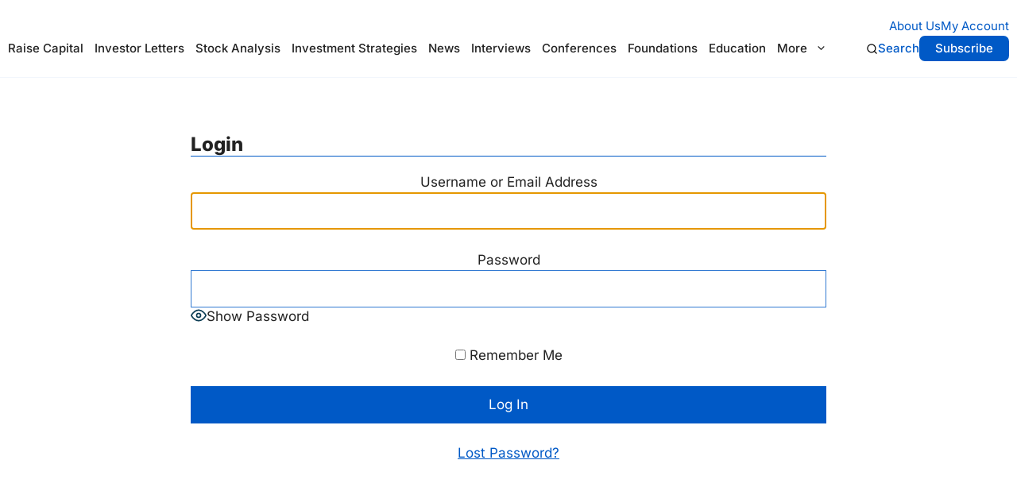

--- FILE ---
content_type: text/html; charset=UTF-8
request_url: https://hedgefundalpha.com/login/?redirect_to=https%3A%2F%2Fhedgefundalpha.com%2Fhedge-fund-giants-buy-appl-urs-oak-z-y-and-ir%2F
body_size: 24566
content:
<!DOCTYPE html>
<html lang="en-US" prefix="og: https://ogp.me/ns#">
<head>
	<meta charset="UTF-8">
		<style>img:is([sizes="auto" i], [sizes^="auto," i]) { contain-intrinsic-size: 3000px 1500px }</style>
	<link rel='preconnect' href='https://www.googletagmanager.com' >
<link rel='dns-prefetch' href='//www.googletagmanager.com'>
<meta name="viewport" content="width=device-width, initial-scale=1">
<!-- Search Engine Optimization by Rank Math - https://rankmath.com/ -->
<title>Log In | Hedge Fund Alpha</title><link rel="preload" href="https://hedgefundalpha.com/wp-content/uploads/2024/01/HedgeFundAlpha-BL.avif" as="image" imagesrcset="https://hedgefundalpha.com/wp-content/uploads/2024/01/HedgeFundAlpha-BL.avif 1000w, https://hedgefundalpha.com/wp-content/uploads/2024/01/HedgeFundAlpha-BL-400x47.avif 400w, https://hedgefundalpha.com/wp-content/uploads/2024/01/HedgeFundAlpha-BL-820x97.avif 820w, https://hedgefundalpha.com/wp-content/uploads/2024/01/HedgeFundAlpha-BL-768x91.avif 768w" imagesizes="(max-width: 1000px) 100vw, 1000px" fetchpriority="high" /><link rel="preload" href="https://hedgefundalpha.com/wp-content/uploads/2024/01/HFA-Icon.svg" as="image" fetchpriority="high" /><link rel="preload" href="https://hedgefundalpha.com/wp-content/uploads/2024/01/user-circle-svgrepo-com.svg" as="image" fetchpriority="high" />
<meta name="description" content="Login"/>
<meta name="robots" content="follow, index, max-snippet:-1, max-video-preview:-1, max-image-preview:large"/>
<link rel="canonical" href="https://hedgefundalpha.com/login/" />
<meta property="og:locale" content="en_US" />
<meta property="og:type" content="article" />
<meta property="og:title" content="Log In | Hedge Fund Alpha" />
<meta property="og:description" content="Login" />
<meta property="og:url" content="https://hedgefundalpha.com/login/" />
<meta property="og:site_name" content="Hedge Fund Alpha" />
<meta property="article:publisher" content="https://www.facebook.com/p/Hedge-Fund-Alpha-61556203930580/" />
<meta property="og:updated_time" content="2025-11-25T15:45:42-05:00" />
<meta property="article:published_time" content="2023-09-28T14:42:36-04:00" />
<meta property="article:modified_time" content="2025-11-25T15:45:42-05:00" />
<meta name="twitter:card" content="summary_large_image" />
<meta name="twitter:title" content="Log In | Hedge Fund Alpha" />
<meta name="twitter:description" content="Login" />
<meta name="twitter:site" content="@Hedgefundalpha" />
<meta name="twitter:creator" content="@Hedgefundalpha" />
<meta name="twitter:label1" content="Time to read" />
<meta name="twitter:data1" content="Less than a minute" />
<script type="application/ld+json" class="rank-math-schema">{"@context":"https://schema.org","@graph":[{"@type":"Organization","@id":"https://hedgefundalpha.com/#organization","name":"Hedge Fund Alpha","sameAs":["https://www.facebook.com/p/Hedge-Fund-Alpha-61556203930580/","https://twitter.com/Hedgefundalpha","https://www.linkedin.com/company/hedgefundalpha/","https://www.instagram.com/hedgefundalpha/","https://www.reddit.com/r/HFA/"],"logo":{"@type":"ImageObject","@id":"https://hedgefundalpha.com/#logo","url":"https://hedgefundalpha.com/wp-content/uploads/2023/10/HedgeFundAlpha-BL.png","contentUrl":"https://hedgefundalpha.com/wp-content/uploads/2023/10/HedgeFundAlpha-BL.png","caption":"Hedge Fund Alpha","inLanguage":"en-US"}},{"@type":"WebSite","@id":"https://hedgefundalpha.com/#website","url":"https://hedgefundalpha.com","name":"Hedge Fund Alpha","publisher":{"@id":"https://hedgefundalpha.com/#organization"},"inLanguage":"en-US"},{"@type":"BreadcrumbList","@id":"https://hedgefundalpha.com/login/#breadcrumb","itemListElement":[{"@type":"ListItem","position":"1","item":{"@id":"https://hedgefundalpha.com","name":"Home"}},{"@type":"ListItem","position":"2","item":{"@id":"https://hedgefundalpha.com/login/","name":"Log In"}}]},{"@type":"WebPage","@id":"https://hedgefundalpha.com/login/#webpage","url":"https://hedgefundalpha.com/login/","name":"Log In | Hedge Fund Alpha","datePublished":"2023-09-28T14:42:36-04:00","dateModified":"2025-11-25T15:45:42-05:00","isPartOf":{"@id":"https://hedgefundalpha.com/#website"},"inLanguage":"en-US","breadcrumb":{"@id":"https://hedgefundalpha.com/login/#breadcrumb"}},{"@type":"Person","@id":"https://hedgefundalpha.com","name":"Julash","url":"https://hedgefundalpha.com","image":{"@type":"ImageObject","@id":"https://secure.gravatar.com/avatar/43369e1105621c3a0af0ae9e2d4636ecb304e0df6b8edca49d85e59fedd3a364?s=96&amp;d=wavatar&amp;r=g","url":"https://secure.gravatar.com/avatar/43369e1105621c3a0af0ae9e2d4636ecb304e0df6b8edca49d85e59fedd3a364?s=96&amp;d=wavatar&amp;r=g","caption":"Julash","inLanguage":"en-US"},"worksFor":{"@id":"https://hedgefundalpha.com/#organization"}},{"@type":"Article","headline":"Log In | Hedge Fund Alpha","datePublished":"2023-09-28T14:42:36-04:00","dateModified":"2025-11-25T15:45:42-05:00","author":{"@id":"https://hedgefundalpha.com","name":"Julash"},"publisher":{"@id":"https://hedgefundalpha.com/#organization"},"description":"Login","name":"Log In | Hedge Fund Alpha","@id":"https://hedgefundalpha.com/login/#richSnippet","isPartOf":{"@id":"https://hedgefundalpha.com/login/#webpage"},"inLanguage":"en-US","mainEntityOfPage":{"@id":"https://hedgefundalpha.com/login/#webpage"}}]}</script>
<!-- /Rank Math WordPress SEO plugin -->

<link rel="alternate" type="application/rss+xml" title="Hedge Fund Alpha &raquo; Feed" href="https://hedgefundalpha.com/feed/" />
<link rel='stylesheet' id='firebox-blocks-css' href='https://hedgefundalpha.com/wp-content/plugins/firebox/media/public/css/blocks.css?ver=2.1.38' media='all' />
<link rel='stylesheet' id='fb-block-container-css' href='https://hedgefundalpha.com/wp-content/plugins/firebox/media/public/css/blocks/container.css?ver=2.1.38' media='all' />
<link rel='stylesheet' id='fb-block-heading-css' href='https://hedgefundalpha.com/wp-content/plugins/firebox/media/public/css/blocks/heading.css?ver=2.1.38' media='all' />
<link rel='stylesheet' id='generatepress-fonts-css' href='https://hedgefundalpha.com/wp-content/uploads/generatepress/fonts/fonts.css?ver=1752143211' media='all' />
<link rel='stylesheet' id='post-views-counter-frontend-css' href='https://hedgefundalpha.com/wp-content/plugins/post-views-counter/css/frontend.css?ver=1.7.0' media='all' />
<style id='wp-block-library-inline-css'>
:root{--wp-admin-theme-color:#007cba;--wp-admin-theme-color--rgb:0,124,186;--wp-admin-theme-color-darker-10:#006ba1;--wp-admin-theme-color-darker-10--rgb:0,107,161;--wp-admin-theme-color-darker-20:#005a87;--wp-admin-theme-color-darker-20--rgb:0,90,135;--wp-admin-border-width-focus:2px;--wp-block-synced-color:#7a00df;--wp-block-synced-color--rgb:122,0,223;--wp-bound-block-color:var(--wp-block-synced-color)}@media (min-resolution:192dpi){:root{--wp-admin-border-width-focus:1.5px}}.wp-element-button{cursor:pointer}:root{--wp--preset--font-size--normal:16px;--wp--preset--font-size--huge:42px}:root .has-very-light-gray-background-color{background-color:#eee}:root .has-very-dark-gray-background-color{background-color:#313131}:root .has-very-light-gray-color{color:#eee}:root .has-very-dark-gray-color{color:#313131}:root .has-vivid-green-cyan-to-vivid-cyan-blue-gradient-background{background:linear-gradient(135deg,#00d084,#0693e3)}:root .has-purple-crush-gradient-background{background:linear-gradient(135deg,#34e2e4,#4721fb 50%,#ab1dfe)}:root .has-hazy-dawn-gradient-background{background:linear-gradient(135deg,#faaca8,#dad0ec)}:root .has-subdued-olive-gradient-background{background:linear-gradient(135deg,#fafae1,#67a671)}:root .has-atomic-cream-gradient-background{background:linear-gradient(135deg,#fdd79a,#004a59)}:root .has-nightshade-gradient-background{background:linear-gradient(135deg,#330968,#31cdcf)}:root .has-midnight-gradient-background{background:linear-gradient(135deg,#020381,#2874fc)}.has-regular-font-size{font-size:1em}.has-larger-font-size{font-size:2.625em}.has-normal-font-size{font-size:var(--wp--preset--font-size--normal)}.has-huge-font-size{font-size:var(--wp--preset--font-size--huge)}.has-text-align-center{text-align:center}.has-text-align-left{text-align:left}.has-text-align-right{text-align:right}#end-resizable-editor-section{display:none}.aligncenter{clear:both}.items-justified-left{justify-content:flex-start}.items-justified-center{justify-content:center}.items-justified-right{justify-content:flex-end}.items-justified-space-between{justify-content:space-between}.screen-reader-text{border:0;clip-path:inset(50%);height:1px;margin:-1px;overflow:hidden;padding:0;position:absolute;width:1px;word-wrap:normal!important}.screen-reader-text:focus{background-color:#ddd;clip-path:none;color:#444;display:block;font-size:1em;height:auto;left:5px;line-height:normal;padding:15px 23px 14px;text-decoration:none;top:5px;width:auto;z-index:100000}html :where(.has-border-color){border-style:solid}html :where([style*=border-top-color]){border-top-style:solid}html :where([style*=border-right-color]){border-right-style:solid}html :where([style*=border-bottom-color]){border-bottom-style:solid}html :where([style*=border-left-color]){border-left-style:solid}html :where([style*=border-width]){border-style:solid}html :where([style*=border-top-width]){border-top-style:solid}html :where([style*=border-right-width]){border-right-style:solid}html :where([style*=border-bottom-width]){border-bottom-style:solid}html :where([style*=border-left-width]){border-left-style:solid}html :where(img[class*=wp-image-]){height:auto;max-width:100%}:where(figure){margin:0 0 1em}html :where(.is-position-sticky){--wp-admin--admin-bar--position-offset:var(--wp-admin--admin-bar--height,0px)}@media screen and (max-width:600px){html :where(.is-position-sticky){--wp-admin--admin-bar--position-offset:0px}}
</style>
<link rel='stylesheet' id='firebox-css' href='https://hedgefundalpha.com/wp-content/plugins/firebox/media/public/css/firebox.css?ver=2.1.38' media='all' />
<style id='firebox-inline-css'>
.fb-2196428.fb-inst { animation-duration:0.3s; padding:0; }.fb-2196428 .fb-dialog { color:#ededed;background:#4ed306; font-size:16px; width:100%; height:auto; padding:10px; border-radius:0; }.fb-2196428 .fb-close { color:rgba(136, 136, 136, 1); }.fb-2196428 .fb-close:hover { color:rgba(85, 85, 85, 1) !important; }@media only screen and (max-width: 991px) { .fb-2196428 .fb-dialog { height:auto; } }@media only screen and (max-width: 575px) { .fb-2196428 .fb-dialog { height:auto; } }
</style>
<style id='classic-theme-styles-inline-css'>
/*! This file is auto-generated */
.wp-block-button__link{color:#fff;background-color:#32373c;border-radius:9999px;box-shadow:none;text-decoration:none;padding:calc(.667em + 2px) calc(1.333em + 2px);font-size:1.125em}.wp-block-file__button{background:#32373c;color:#fff;text-decoration:none}
</style>
<link rel='stylesheet' id='jet-engine-frontend-css' href='https://hedgefundalpha.com/wp-content/plugins/jet-engine/assets/css/frontend.css?ver=3.8.2' media='all' />
<link rel='stylesheet' id='pmpro_frontend_base-css' href='https://hedgefundalpha.com/wp-content/plugins/paid-memberships-pro/css/frontend/base.css?ver=3.5.6' media='all' />
<link rel="stylesheet" id="pmpro_frontend_variation_1-css" href="https://hedgefundalpha.com/wp-content/cache/perfmatters/hedgefundalpha.com/minify/50b2969c2860.variation_1.min.css?ver=3.5.6" media="all">
<link rel="stylesheet" id="pmpro-add-paypal-express-styles-css" href="https://hedgefundalpha.com/wp-content/cache/perfmatters/hedgefundalpha.com/minify/06318e74252c.pmpro-add-paypal-express.min.css?ver=6.8.2" media="all">
<link rel='stylesheet' id='generate-style-css' href='https://hedgefundalpha.com/wp-content/themes/generatepress/assets/css/main.min.css?ver=3.6.0' media='all' />
<style id='generate-style-inline-css'>
body{background-color:var(--base-3);color:var(--contrast);}a{color:var(--accent);}a{text-decoration:underline;}.entry-title a, .site-branding a, a.button, .wp-block-button__link, .main-navigation a{text-decoration:none;}a:hover, a:focus, a:active{color:var(--blue30);}.grid-container{max-width:1300px;}.wp-block-group__inner-container{max-width:1300px;margin-left:auto;margin-right:auto;}@media (max-width: 950px) and (min-width: 769px){.inside-header{display:flex;flex-direction:column;align-items:center;}.site-logo, .site-branding{margin-bottom:1.5em;}#site-navigation{margin:0 auto;}.header-widget{margin-top:1.5em;}}:root{--accent:#0059C6;--contrast:#222222;--contrast-2:#575760;--base-2:#e6effa;--contrast-3:#f2f6fc;--base-3:#ffffff;--blue30:#327ad2;}:root .has-accent-color{color:var(--accent);}:root .has-accent-background-color{background-color:var(--accent);}:root .has-contrast-color{color:var(--contrast);}:root .has-contrast-background-color{background-color:var(--contrast);}:root .has-contrast-2-color{color:var(--contrast-2);}:root .has-contrast-2-background-color{background-color:var(--contrast-2);}:root .has-base-2-color{color:var(--base-2);}:root .has-base-2-background-color{background-color:var(--base-2);}:root .has-contrast-3-color{color:var(--contrast-3);}:root .has-contrast-3-background-color{background-color:var(--contrast-3);}:root .has-base-3-color{color:var(--base-3);}:root .has-base-3-background-color{background-color:var(--base-3);}:root .has-blue30-color{color:var(--blue30);}:root .has-blue30-background-color{background-color:var(--blue30);}body, button, input, select, textarea{font-family:var(--gp-font--inter);font-weight:normal;}.top-bar{background-color:#636363;color:#ffffff;}.top-bar a{color:#ffffff;}.top-bar a:hover{color:#303030;}.site-header{background-color:var(--base-3);}.main-title a,.main-title a:hover{color:var(--contrast);}.site-description{color:var(--contrast-2);}.mobile-menu-control-wrapper .menu-toggle,.mobile-menu-control-wrapper .menu-toggle:hover,.mobile-menu-control-wrapper .menu-toggle:focus,.has-inline-mobile-toggle #site-navigation.toggled{background-color:rgba(0, 0, 0, 0.02);}.main-navigation,.main-navigation ul ul{background-color:var(--base-3);}.main-navigation .main-nav ul li a, .main-navigation .menu-toggle, .main-navigation .menu-bar-items{color:var(--contrast);}.main-navigation .main-nav ul li:not([class*="current-menu-"]):hover > a, .main-navigation .main-nav ul li:not([class*="current-menu-"]):focus > a, .main-navigation .main-nav ul li.sfHover:not([class*="current-menu-"]) > a, .main-navigation .menu-bar-item:hover > a, .main-navigation .menu-bar-item.sfHover > a{color:var(--accent);}button.menu-toggle:hover,button.menu-toggle:focus{color:var(--contrast);}.main-navigation .main-nav ul li[class*="current-menu-"] > a{color:var(--accent);}.navigation-search input[type="search"],.navigation-search input[type="search"]:active, .navigation-search input[type="search"]:focus, .main-navigation .main-nav ul li.search-item.active > a, .main-navigation .menu-bar-items .search-item.active > a{color:var(--accent);}.main-navigation ul ul{background-color:var(--base-3);}.separate-containers .inside-article, .separate-containers .comments-area, .separate-containers .page-header, .one-container .container, .separate-containers .paging-navigation, .inside-page-header{background-color:var(--base-3);}.entry-title a{color:var(--contrast);}.entry-title a:hover{color:var(--contrast-2);}.entry-meta{color:var(--contrast-2);}.sidebar .widget{background-color:var(--base-3);}.footer-widgets{background-color:var(--base-3);}.site-info{background-color:var(--base-3);}input[type="text"],input[type="email"],input[type="url"],input[type="password"],input[type="search"],input[type="tel"],input[type="number"],textarea,select{color:var(--contrast);background-color:var(--base-3);border-color:var(--blue30);}input[type="text"]:focus,input[type="email"]:focus,input[type="url"]:focus,input[type="password"]:focus,input[type="search"]:focus,input[type="tel"]:focus,input[type="number"]:focus,textarea:focus,select:focus{color:var(--contrast);background-color:var(--base-3);border-color:var(--accent);}button,html input[type="button"],input[type="reset"],input[type="submit"],a.button,a.wp-block-button__link:not(.has-background){color:#ffffff;background-color:var(--accent);}button:hover,html input[type="button"]:hover,input[type="reset"]:hover,input[type="submit"]:hover,a.button:hover,button:focus,html input[type="button"]:focus,input[type="reset"]:focus,input[type="submit"]:focus,a.button:focus,a.wp-block-button__link:not(.has-background):active,a.wp-block-button__link:not(.has-background):focus,a.wp-block-button__link:not(.has-background):hover{color:#ffffff;background-color:var(--blue30);}a.generate-back-to-top{background-color:rgba( 0,0,0,0.4 );color:#ffffff;}a.generate-back-to-top:hover,a.generate-back-to-top:focus{background-color:rgba( 0,0,0,0.6 );color:#ffffff;}:root{--gp-search-modal-bg-color:var(--base-3);--gp-search-modal-text-color:var(--contrast);--gp-search-modal-overlay-bg-color:rgba(0,0,0,0.2);}@media (max-width: 768px){.main-navigation .menu-bar-item:hover > a, .main-navigation .menu-bar-item.sfHover > a{background:none;color:var(--contrast);}}.inside-header{padding:0px;}.nav-below-header .main-navigation .inside-navigation.grid-container, .nav-above-header .main-navigation .inside-navigation.grid-container{padding:0px 7px 0px 7px;}.separate-containers .inside-article, .separate-containers .comments-area, .separate-containers .page-header, .separate-containers .paging-navigation, .one-container .site-content, .inside-page-header{padding:0px;}.site-main .wp-block-group__inner-container{padding:0px;}.separate-containers .paging-navigation{padding-top:20px;padding-bottom:20px;}.entry-content .alignwide, body:not(.no-sidebar) .entry-content .alignfull{margin-left:-0px;width:calc(100% + 0px);max-width:calc(100% + 0px);}.one-container.right-sidebar .site-main,.one-container.both-right .site-main{margin-right:0px;}.one-container.left-sidebar .site-main,.one-container.both-left .site-main{margin-left:0px;}.one-container.both-sidebars .site-main{margin:0px;}.one-container.archive .post:not(:last-child):not(.is-loop-template-item), .one-container.blog .post:not(:last-child):not(.is-loop-template-item){padding-bottom:0px;}.main-navigation .main-nav ul li a,.menu-toggle,.main-navigation .menu-bar-item > a{padding-left:7px;padding-right:7px;}.main-navigation .main-nav ul ul li a{padding:10px 7px 10px 7px;}.rtl .menu-item-has-children .dropdown-menu-toggle{padding-left:7px;}.menu-item-has-children .dropdown-menu-toggle{padding-right:7px;}.rtl .main-navigation .main-nav ul li.menu-item-has-children > a{padding-right:7px;}.widget-area .widget{padding:0px;}@media (max-width:768px){.separate-containers .inside-article, .separate-containers .comments-area, .separate-containers .page-header, .separate-containers .paging-navigation, .one-container .site-content, .inside-page-header{padding:20px;}.site-main .wp-block-group__inner-container{padding:20px;}.inside-top-bar{padding-right:30px;padding-left:30px;}.inside-header{padding-right:30px;padding-left:30px;}.widget-area .widget{padding-top:30px;padding-right:30px;padding-bottom:30px;padding-left:30px;}.footer-widgets-container{padding-top:30px;padding-right:30px;padding-bottom:30px;padding-left:30px;}.inside-site-info{padding-right:30px;padding-left:30px;}.entry-content .alignwide, body:not(.no-sidebar) .entry-content .alignfull{margin-left:-20px;width:calc(100% + 40px);max-width:calc(100% + 40px);}.one-container .site-main .paging-navigation{margin-bottom:20px;}}/* End cached CSS */.is-right-sidebar{width:30%;}.is-left-sidebar{width:30%;}.site-content .content-area{width:100%;}@media (max-width: 768px){.main-navigation .menu-toggle,.sidebar-nav-mobile:not(#sticky-placeholder){display:block;}.main-navigation ul,.gen-sidebar-nav,.main-navigation:not(.slideout-navigation):not(.toggled) .main-nav > ul,.has-inline-mobile-toggle #site-navigation .inside-navigation > *:not(.navigation-search):not(.main-nav){display:none;}.nav-align-right .inside-navigation,.nav-align-center .inside-navigation{justify-content:space-between;}.has-inline-mobile-toggle .mobile-menu-control-wrapper{display:flex;flex-wrap:wrap;}.has-inline-mobile-toggle .inside-header{flex-direction:row;text-align:left;flex-wrap:wrap;}.has-inline-mobile-toggle .header-widget,.has-inline-mobile-toggle #site-navigation{flex-basis:100%;}.nav-float-left .has-inline-mobile-toggle #site-navigation{order:10;}}
.dynamic-author-image-rounded{border-radius:100%;}.dynamic-featured-image, .dynamic-author-image{vertical-align:middle;}.one-container.blog .dynamic-content-template:not(:last-child), .one-container.archive .dynamic-content-template:not(:last-child){padding-bottom:0px;}.dynamic-entry-excerpt > p:last-child{margin-bottom:0px;}
</style>
<link rel='stylesheet' id='generate-child-css' href='https://hedgefundalpha.com/wp-content/themes/gp/style.css?ver=1760717108' media='all' />
<link rel="stylesheet" id="newsletter-css" href="https://hedgefundalpha.com/wp-content/cache/perfmatters/hedgefundalpha.com/minify/689d86221457.style.min.css?ver=9.1.0" media="all">
<link rel='stylesheet' id='generateblocks-global-css' href='https://hedgefundalpha.com/wp-content/uploads/generateblocks/style-global.css?ver=1762376065' media='all' />
<link rel='stylesheet' id='generateblocks-css' href='https://hedgefundalpha.com/wp-content/uploads/generateblocks/style-2159082.css?ver=1767804080' media='all' />
<link rel='stylesheet' id='generate-offside-css' href='https://hedgefundalpha.com/wp-content/plugins/gp-premium/menu-plus/functions/css/offside.min.css?ver=2.5.5' media='all' />
<style id='generate-offside-inline-css'>
:root{--gp-slideout-width:265px;}.slideout-navigation, .slideout-navigation a{color:var(--contrast);}.slideout-navigation button.slideout-exit{color:var(--contrast);padding-left:7px;padding-right:7px;}.slide-opened nav.toggled .menu-toggle:before{display:none;}@media (max-width: 768px){.menu-bar-item.slideout-toggle{display:none;}}
</style>
<link rel="https://api.w.org/" href="https://hedgefundalpha.com/wp-json/" /><link rel="alternate" title="JSON" type="application/json" href="https://hedgefundalpha.com/wp-json/wp/v2/pages/2159082" /><link rel='shortlink' href='https://hedgefundalpha.com/?p=2159082' />
<style id="pmpro_colors">:root {
	--pmpro--color--base: #ffffff;
	--pmpro--color--contrast: #222222;
	--pmpro--color--accent: #0c3d54;
	--pmpro--color--accent--variation: hsl( 199,75%,28.5% );
	--pmpro--color--border--variation: hsl( 0,0%,91% );
}</style><script defer src="[data-uri]"></script>
	<script defer src="[data-uri]"></script>
	<link rel="icon" href="https://hedgefundalpha.com/wp-content/uploads/2024/03/favicon.png" sizes="32x32" />
<link rel="icon" href="https://hedgefundalpha.com/wp-content/uploads/2024/03/favicon.png" sizes="192x192" />
<link rel="apple-touch-icon" href="https://hedgefundalpha.com/wp-content/uploads/2024/03/favicon.png" />
<meta name="msapplication-TileImage" content="https://hedgefundalpha.com/wp-content/uploads/2024/03/favicon.png" />
		<style id="wp-custom-css">
			.post-2170334 .gb-image-d456f75c {
display: none;
}

.titleDefault {
    margin-bottom: 5px !important;
}
.gb-container-2c41e65a{
	display:flex;
	flex-direction:column;
}
.gb-container-2c41e65a > article {
    display: flex;
    height: -webkit-fill-available;
}
.post-2198569 > .titleDefault, .post-2198536 > .titleDefault, .post-2198561 > .titleDefault, .post-2197784 > .titleDefault, .post-2198581 > .titleDefault, .post-2198572 > .titleDefault {
    margin-bottom: 20px !important;
}
		</style>
		<noscript><style>.perfmatters-lazy[data-src]{display:none !important;}</style></noscript><style>.perfmatters-lazy-youtube{position:relative;width:100%;max-width:100%;height:0;padding-bottom:56.23%;overflow:hidden}.perfmatters-lazy-youtube img{position:absolute;top:0;right:0;bottom:0;left:0;display:block;width:100%;max-width:100%;height:auto;margin:auto;border:none;cursor:pointer;transition:.5s all;-webkit-transition:.5s all;-moz-transition:.5s all}.perfmatters-lazy-youtube img:hover{-webkit-filter:brightness(75%)}.perfmatters-lazy-youtube .play{position:absolute;top:50%;left:50%;right:auto;width:68px;height:48px;margin-left:-34px;margin-top:-24px;background:url(https://hedgefundalpha.com/wp-content/plugins/perfmatters/img/youtube.svg) no-repeat;background-position:center;background-size:cover;pointer-events:none;filter:grayscale(1)}.perfmatters-lazy-youtube:hover .play{filter:grayscale(0)}.perfmatters-lazy-youtube iframe{position:absolute;top:0;left:0;width:100%;height:100%;z-index:99}.wp-has-aspect-ratio .wp-block-embed__wrapper{position:relative;}.wp-has-aspect-ratio .perfmatters-lazy-youtube{position:absolute;top:0;right:0;bottom:0;left:0;width:100%;height:100%;padding-bottom:0}</style></head>

<body class="pmpro-login pmpro-variation_1 wp-singular page-template-default page page-id-2159082 wp-custom-logo wp-embed-responsive wp-theme-generatepress wp-child-theme-gp post-image-aligned-center slideout-enabled slideout-mobile sticky-menu-fade pmpro-body-has-access no-sidebar nav-float-right separate-containers header-aligned-left dropdown-hover jet-engine-optimized-dom" itemtype="https://schema.org/WebPage" itemscope>
	<noscript><iframe src="https://www.googletagmanager.com/ns.html?id=GTM-55QJRLCG"
height="0" width="0" style="display:none;visibility:hidden"></iframe></noscript>
<a class="screen-reader-text skip-link" href="#content" title="Skip to content">Skip to content</a><div class="gb-container gb-container-840bd0b5">
<div class="gb-container gb-container-63ea8598 w1300">
<div class="gb-container gb-container-e0220612">

<figure class="gb-block-image gb-block-image-3ba3c887"><a href="/"><img data-perfmatters-preload decoding="async" width="1000" height="118" class="gb-image gb-image-3ba3c887 noLazy" src="https://hedgefundalpha.com/wp-content/uploads/2024/01/HedgeFundAlpha-BL.avif" alt="" title="HedgeFundAlpha-BL" srcset="https://hedgefundalpha.com/wp-content/uploads/2024/01/HedgeFundAlpha-BL.avif 1000w, https://hedgefundalpha.com/wp-content/uploads/2024/01/HedgeFundAlpha-BL-400x47.avif 400w, https://hedgefundalpha.com/wp-content/uploads/2024/01/HedgeFundAlpha-BL-820x97.avif 820w, https://hedgefundalpha.com/wp-content/uploads/2024/01/HedgeFundAlpha-BL-768x91.avif 768w" sizes="(max-width: 1000px) 100vw, 1000px" /></a></figure>



<figure class="gb-block-image gb-block-image-8e08bdfe"><a href="/"><img data-perfmatters-preload decoding="async" class="gb-image gb-image-8e08bdfe" src="https://hedgefundalpha.com/wp-content/uploads/2024/01/HFA-Icon.svg" alt="HFA Icon" title="HFA Icon"/></a></figure>

</div>

<div class="gb-container gb-container-2abf5fa4">

<a class="gb-button gb-button-c68b8d46 gb-button-text gb-button-2eaf1891" href="https://hedgefundalpha.com/about/">About Us</a>



<a class="gb-button gb-button-e2c59e12 gb-button-text gb-button-2eaf1891" href="/account/">My Account</a>

</div>
</div>

<div class="gb-container gb-container-7f8eb32a w1300">
<div class="gb-container gb-container-e76ee781">

<figure class="gb-block-image gb-block-image-2e41c366"><a href="/account/"><img data-perfmatters-preload decoding="async" class="gb-image gb-image-2e41c366" src="https://hedgefundalpha.com/wp-content/uploads/2024/01/user-circle-svgrepo-com.svg" alt="Account Icon" title="Account"/></a></figure>


	<nav class="main-navigation mobile-menu-control-wrapper" id="mobile-menu-control-wrapper" aria-label="Mobile Toggle">
				<button data-nav="site-navigation" class="menu-toggle" aria-controls="generate-slideout-menu" aria-expanded="false">
			<span class="gp-icon icon-menu-bars"><svg viewBox="0 0 512 512" aria-hidden="true" xmlns="http://www.w3.org/2000/svg" width="1em" height="1em"><path d="M0 96c0-13.255 10.745-24 24-24h464c13.255 0 24 10.745 24 24s-10.745 24-24 24H24c-13.255 0-24-10.745-24-24zm0 160c0-13.255 10.745-24 24-24h464c13.255 0 24 10.745 24 24s-10.745 24-24 24H24c-13.255 0-24-10.745-24-24zm0 160c0-13.255 10.745-24 24-24h464c13.255 0 24 10.745 24 24s-10.745 24-24 24H24c-13.255 0-24-10.745-24-24z" /></svg><svg viewBox="0 0 512 512" aria-hidden="true" xmlns="http://www.w3.org/2000/svg" width="1em" height="1em"><path d="M71.029 71.029c9.373-9.372 24.569-9.372 33.942 0L256 222.059l151.029-151.03c9.373-9.372 24.569-9.372 33.942 0 9.372 9.373 9.372 24.569 0 33.942L289.941 256l151.03 151.029c9.372 9.373 9.372 24.569 0 33.942-9.373 9.372-24.569 9.372-33.942 0L256 289.941l-151.029 151.03c-9.373 9.372-24.569 9.372-33.942 0-9.372-9.373-9.372-24.569 0-33.942L222.059 256 71.029 104.971c-9.372-9.373-9.372-24.569 0-33.942z" /></svg></span><span class="screen-reader-text">Menu</span>		</button>
	</nav>
			<nav class="main-navigation sub-menu-right" id="site-navigation" aria-label="Primary"  itemtype="https://schema.org/SiteNavigationElement" itemscope>
			<div class="inside-navigation grid-container">
								<button class="menu-toggle" aria-controls="generate-slideout-menu" aria-expanded="false">
					<span class="gp-icon icon-menu-bars"><svg viewBox="0 0 512 512" aria-hidden="true" xmlns="http://www.w3.org/2000/svg" width="1em" height="1em"><path d="M0 96c0-13.255 10.745-24 24-24h464c13.255 0 24 10.745 24 24s-10.745 24-24 24H24c-13.255 0-24-10.745-24-24zm0 160c0-13.255 10.745-24 24-24h464c13.255 0 24 10.745 24 24s-10.745 24-24 24H24c-13.255 0-24-10.745-24-24zm0 160c0-13.255 10.745-24 24-24h464c13.255 0 24 10.745 24 24s-10.745 24-24 24H24c-13.255 0-24-10.745-24-24z" /></svg><svg viewBox="0 0 512 512" aria-hidden="true" xmlns="http://www.w3.org/2000/svg" width="1em" height="1em"><path d="M71.029 71.029c9.373-9.372 24.569-9.372 33.942 0L256 222.059l151.029-151.03c9.373-9.372 24.569-9.372 33.942 0 9.372 9.373 9.372 24.569 0 33.942L289.941 256l151.03 151.029c9.372 9.373 9.372 24.569 0 33.942-9.373 9.372-24.569 9.372-33.942 0L256 289.941l-151.029 151.03c-9.373 9.372-24.569 9.372-33.942 0-9.372-9.373-9.372-24.569 0-33.942L222.059 256 71.029 104.971c-9.372-9.373-9.372-24.569 0-33.942z" /></svg></span><span class="screen-reader-text">Menu</span>				</button>
				<div id="primary-menu" class="main-nav"><ul id="menu-main-menu" class=" menu sf-menu"><li id="menu-item-2195857" class="menu-item menu-item-type-custom menu-item-object-custom menu-item-2195857"><a href="https://hedgefundalpha.alternativesoft.net/">Raise Capital</a></li>
<li id="menu-item-2190312" class="menu-item menu-item-type-custom menu-item-object-custom menu-item-2190312"><a href="https://hedgefundalpha.com/investor-letters/">Investor Letters</a></li>
<li id="menu-item-2190314" class="menu-item menu-item-type-custom menu-item-object-custom menu-item-2190314"><a href="https://hedgefundalpha.com/stock-analysis/">Stock Analysis</a></li>
<li id="menu-item-2190316" class="menu-item menu-item-type-custom menu-item-object-custom menu-item-2190316"><a href="https://hedgefundalpha.com/investment-strategy">Investment Strategies</a></li>
<li id="menu-item-2190311" class="menu-item menu-item-type-custom menu-item-object-custom menu-item-2190311"><a href="https://hedgefundalpha.com/news/">News</a></li>
<li id="menu-item-2190307" class="menu-item menu-item-type-custom menu-item-object-custom menu-item-2190307"><a href="https://hedgefundalpha.com/profile/">Interviews</a></li>
<li id="menu-item-2190583" class="menu-item menu-item-type-custom menu-item-object-custom menu-item-2190583"><a href="https://hedgefundalpha.com/conferences/">Conferences</a></li>
<li id="menu-item-2190306" class="menu-item menu-item-type-custom menu-item-object-custom menu-item-2190306"><a href="https://hedgefundalpha.com/foundations/">Foundations</a></li>
<li id="menu-item-2190305" class="menu-item menu-item-type-custom menu-item-object-custom menu-item-2190305"><a href="https://hedgefundalpha.com/education/">Education</a></li>
<li id="menu-item-2190315" class="menu-item menu-item-type-custom menu-item-object-custom menu-item-has-children menu-item-2190315"><a href="#">More<span role="presentation" class="dropdown-menu-toggle"><span class="gp-icon icon-arrow"><svg viewBox="0 0 330 512" aria-hidden="true" xmlns="http://www.w3.org/2000/svg" width="1em" height="1em"><path d="M305.913 197.085c0 2.266-1.133 4.815-2.833 6.514L171.087 335.593c-1.7 1.7-4.249 2.832-6.515 2.832s-4.815-1.133-6.515-2.832L26.064 203.599c-1.7-1.7-2.832-4.248-2.832-6.514s1.132-4.816 2.832-6.515l14.162-14.163c1.7-1.699 3.966-2.832 6.515-2.832 2.266 0 4.815 1.133 6.515 2.832l111.316 111.317 111.316-111.317c1.7-1.699 4.249-2.832 6.515-2.832s4.815 1.133 6.515 2.832l14.162 14.163c1.7 1.7 2.833 4.249 2.833 6.515z" /></svg></span></span></a>
<ul class="sub-menu">
	<li id="menu-item-2186817" class="menu-item menu-item-type-custom menu-item-object-custom menu-item-2186817"><a href="https://hedgefundalpha.com/hidden-value-stock/">Hidden Value Stocks</a></li>
	<li id="menu-item-2163352" class="menu-item menu-item-type-custom menu-item-object-custom menu-item-2163352"><a href="/letters/">Letters Database</a></li>
	<li id="menu-item-2167884" class="menu-item menu-item-type-post_type menu-item-object-page menu-item-2167884"><a href="https://hedgefundalpha.com/subscribe-hvs/">&#8211; Subscribe to HVS</a></li>
	<li id="menu-item-2190303" class="menu-item menu-item-type-custom menu-item-object-custom menu-item-2190303"><a href="#">Tools</a></li>
	<li id="menu-item-2190304" class="menu-item menu-item-type-custom menu-item-object-custom menu-item-2190304"><a href="https://13f.hedgefundalpha.com/">&#8211; 13F</a></li>
	<li id="menu-item-2183928" class="menu-item menu-item-type-custom menu-item-object-custom menu-item-2183928"><a href="https://hq.hedgefundalpha.com/?utm_source=website&#038;utm_medium=topmenu">&#8211; Investor Community</a></li>
</ul>
</li>
</ul></div>			</div>
		</nav>
		

</div>

<div class="gb-container gb-container-86e8ba39">

<a class="gb-button gb-button-967c200a" href="/search"><span class="gb-icon"><svg viewBox="0 0 24 24" xmlns="http://www.w3.org/2000/svg" fill="none"><path fill="#000" d="M11 4a7 7 0 1 0 0 14 7 7 0 0 0 0-14Zm-9 7a9 9 0 1 1 18 0 9 9 0 0 1-18 0Z" clip-rule="evenodd" fill-rule="evenodd"></path><path fill="#000" d="M15.943 15.943a1 1 0 0 1 1.415 0l4.35 4.35a1 1 0 0 1-1.415 1.414l-4.35-4.35a1 1 0 0 1 0-1.414Z" clip-rule="evenodd" fill-rule="evenodd"></path></svg></span><span class="gb-button-text">Search</span></a>



<div class="wp-block-pmpro-membership is-layout-flow wp-block-membership-is-layout-flow">
<div class="gb-headline gb-headline-bf408371 gb-headline-text btn-primary"><a href="https://hedgefundalpha.com/subscribe/">Subscribe</a></div>
</div>

</div>
</div>
</div>
	<div class="site grid-container container hfeed" id="page">
				<div class="site-content" id="content">
			
	<div class="content-area" id="primary">
		<main class="site-main" id="main">
			
<article id="post-2159082" class="post-2159082 page type-page status-publish pmpro-has-access" itemtype="https://schema.org/CreativeWork" itemscope>
	<div class="inside-article">
		
		<div class="entry-content" itemprop="text">
			<div class="gb-container gb-container-2d3f1b1f w800px padTB70">

<h2 class="gb-headline gb-headline-ed668337 gb-headline-text titlePage">Login</h2>



	<div class="pmpro">
		<section id="pmpro_login" class="pmpro_section">
										<div class="pmpro_card pmpro_login_wrap">
																<div class="pmpro_card_content">
									<form name="loginform" id="loginform" action="https://hedgefundalpha.com/auth-point/" method="post"><input type="hidden" name="pmpro_login_form_used" value="1" /><p class="login-username">
				<label for="user_login">Username or Email Address</label>
				<input type="text" name="log" id="user_login" autocomplete="username" class="input" value="" size="20" />
			</p><p class="login-password">
				<label for="user_pass">Password</label>
				<input type="password" name="pwd" id="user_pass" autocomplete="current-password" spellcheck="false" class="input" value="" size="20" />
			</p><p class="login-remember"><label><input name="rememberme" type="checkbox" id="rememberme" value="forever" /> Remember Me</label></p><p class="login-submit">
				<input type="submit" name="wp-submit" id="wp-submit" class="button button-primary" value="Log In" />
				<input type="hidden" name="redirect_to" value="https://hedgefundalpha.com/hedge-fund-giants-buy-appl-urs-oak-z-y-and-ir/" />
			</p></form>	<div class="pmpro_form_field-password-toggle">
		<button type="button" id="pmpro_btn-password-toggle-1" class="pmpro_btn pmpro_btn-plain hide-if-no-js" data-toggle="0">
			<span class="pmpro_icon pmpro_icon-eye" aria-hidden="true"><svg xmlns="http://www.w3.org/2000/svg" width="20" height="20" viewBox="0 0 24 24" fill="none" stroke="var(--pmpro--color--accent)" stroke-width="2" stroke-linecap="round" stroke-linejoin="round" class="feather feather-eye"><path d="M1 12s4-8 11-8 11 8 11 8-4 8-11 8-11-8-11-8z"></path><circle cx="12" cy="12" r="3"></circle></svg></span>
			<span class="pmpro_form_field-password-toggle-state">Show Password</span>
		</button>
	</div>
	<script defer src="[data-uri]"></script>
									</div> <!-- end pmpro_card_content -->
								<div class="pmpro_card_actions">
										<div class="pmpro_actions_nav">
		<a href="https://hedgefundalpha.com/login-v2/?action=reset_pass">Lost Password?</a>	</div> <!-- end pmpro_actions_nav -->
									</div> <!-- end pmpro_card_actions -->
							</div> <!-- end pmpro_login_wrap -->
														<script defer src="[data-uri]"></script>
							
									</section> <!-- end pmpro_login -->
	</div> <!-- end pmpro -->
	


</div>		</div>

			</div>
</article>
		</main>
	</div>

	
	</div>
</div>


<div class="site-footer">
	<div class="gb-container gb-container-e026baea">
<div class="gb-container gb-container-70189ef8 w800px">

<h2 class="gb-headline gb-headline-e72c326c gb-headline-text titleSingle gb-headline-8be00515">Get Your Business News</h2>



<p class="gb-headline gb-headline-9f09a2f0 gb-headline-text">Get articles and insights from our weekly newsletter.</p>


<div class="tnp tnp-subscription-minimal  "><form action="https://hedgefundalpha.com/?na=s" method="post" style="text-align: center"><input type='hidden' name='nl[]' value='1'>
<input type='hidden' name='nl[]' value='22'>
<input type='hidden' name='nl[]' value='27'>
<input type="hidden" name="nr" value="minimal">
<input type="hidden" name="optin" value="double">
<input type="hidden" name="nlang" value="">
<input class="tnp-email" type="email" required name="ne" value="" placeholder="Your email address"><input class="tnp-submit" type="submit" value="Subscribe" style="">
<div class="tnp-field tnp-privacy-field"><label><input type="checkbox" name="ny" required class="tnp-privacy"> <a target="_blank" href="https://hedgefundalpha.com/privacy-policy/">I accept the privacy policy</a></label></div></form></div>




<p class="gb-headline gb-headline-99e3e5eb gb-headline-text category gb-headline-cb8ac925">By entering your email, you agree to our Terms of Service and Privacy Policy.</p>

</div>
</div>

<div class="gb-container gb-container-0d305fbf">
<div class="gb-container gb-container-37ebb10e gb-container-c74b210b w1300">
<div class="gb-container gb-container-b376aa63">

<figure class="gb-block-image gb-block-image-5c2ec9bf"><img decoding="async" width="1000" height="118" class="gb-image gb-image-5c2ec9bf perfmatters-lazy" src="data:image/svg+xml,%3Csvg%20xmlns=&#039;http://www.w3.org/2000/svg&#039;%20width=&#039;1000&#039;%20height=&#039;118&#039;%20viewBox=&#039;0%200%201000%20118&#039;%3E%3C/svg%3E" alt title="HedgeFundAlpha-BL" data-src="https://hedgefundalpha.com/wp-content/uploads/2024/01/HedgeFundAlpha-BL.avif?_t=1731131463" data-srcset="https://hedgefundalpha.com/wp-content/uploads/2024/01/HedgeFundAlpha-BL.avif 1000w, https://hedgefundalpha.com/wp-content/uploads/2024/01/HedgeFundAlpha-BL-400x47.avif 400w, https://hedgefundalpha.com/wp-content/uploads/2024/01/HedgeFundAlpha-BL-820x97.avif 820w, https://hedgefundalpha.com/wp-content/uploads/2024/01/HedgeFundAlpha-BL-768x91.avif 768w" data-sizes="(max-width: 1000px) 100vw, 1000px" /><noscript><img decoding="async" width="1000" height="118" class="gb-image gb-image-5c2ec9bf" src="https://hedgefundalpha.com/wp-content/uploads/2024/01/HedgeFundAlpha-BL.avif?_t=1731131463" alt="" title="HedgeFundAlpha-BL" srcset="https://hedgefundalpha.com/wp-content/uploads/2024/01/HedgeFundAlpha-BL.avif 1000w, https://hedgefundalpha.com/wp-content/uploads/2024/01/HedgeFundAlpha-BL-400x47.avif 400w, https://hedgefundalpha.com/wp-content/uploads/2024/01/HedgeFundAlpha-BL-820x97.avif 820w, https://hedgefundalpha.com/wp-content/uploads/2024/01/HedgeFundAlpha-BL-768x91.avif 768w" sizes="(max-width: 1000px) 100vw, 1000px" /></noscript></figure>



1051 Bloomfield Avenue<br>
Suite B1 Attn: Hedge Fund Alpha<br>
Clifton, New Jersey 07012



<div style="height:10px" aria-hidden="true" class="wp-block-spacer"></div>



Phone: 862-330-0460<br>
Email: <a href="/cdn-cgi/l/email-protection" class="__cf_email__" data-cfemail="c2abaca4ad82aaa7a6a5a7a4b7aca6a3aeb2aaa3eca1adaf">[email&#160;protected]</a><br><br>


<nav class="is-vertical has-text-decoration-none wp-block-navigation is-layout-flex wp-container-core-navigation-is-layout-8cad6afd wp-block-navigation-is-layout-flex" aria-label="Footer About"><ul class="wp-block-navigation__container  is-vertical has-text-decoration-none wp-block-navigation"><li class=" wp-block-navigation-item wp-block-navigation-link"><a class="wp-block-navigation-item__content"  href="https://hedgefundalpha.com/about/"><span class="wp-block-navigation-item__label">About</span></a></li><li class=" wp-block-navigation-item wp-block-navigation-link"><a class="wp-block-navigation-item__content"  href="https://hedgefundalpha.com/legal-disclaimer-valuewalk/"><span class="wp-block-navigation-item__label">Terms And Conditions</span></a></li><li class=" wp-block-navigation-item wp-block-navigation-link"><a class="wp-block-navigation-item__content"  href="https://hedgefundalpha.com/privacy-policy/"><span class="wp-block-navigation-item__label">Privacy Policy</span></a></li><li class=" wp-block-navigation-item wp-block-navigation-link"><a class="wp-block-navigation-item__content"  href="https://hedgefundalpha.com/dmca/"><span class="wp-block-navigation-item__label">DMCA</span></a></li><li class=" wp-block-navigation-item wp-block-navigation-link"><a class="wp-block-navigation-item__content"  href="https://hedgefundalpha.com/contact/"><span class="wp-block-navigation-item__label">Contact</span></a></li></ul></nav>
</div>

<div class="gb-container gb-container-59209ab3">
<nav class="is-vertical has-text-decoration-none wp-block-navigation is-layout-flex wp-container-core-navigation-is-layout-8cad6afd wp-block-navigation-is-layout-flex" aria-label="Footer One"><ul class="wp-block-navigation__container  is-vertical has-text-decoration-none wp-block-navigation"><li class=" wp-block-navigation-item wp-block-navigation-link"><a class="wp-block-navigation-item__content"  href="https://hedgefundalpha.com/investor-letters/"><span class="wp-block-navigation-item__label">Investor Letters</span></a></li><li class=" wp-block-navigation-item wp-block-navigation-link"><a class="wp-block-navigation-item__content"  href="https://hedgefundalpha.com/ltrc/exclusive-insights/"><span class="wp-block-navigation-item__label">&#8211; Exclusive Insights</span><span class="wp-block-navigation-item__description">See exclusive insights from top hedge fund managers, whether they manage $10 million or $10 billion we have you covered with the top news and analysis on hedge fund investor letters, stat sheets, presentations and more</span></a></li><li class=" wp-block-navigation-item wp-block-navigation-link"><a class="wp-block-navigation-item__content"  href="https://hedgefundalpha.com/ltrc/commentaries/"><span class="wp-block-navigation-item__label">&#8211; Commentaries</span></a></li><li class=" wp-block-navigation-item wp-block-navigation-link"><a class="wp-block-navigation-item__content"  href="https://hedgefundalpha.com/stock-analysis/"><span class="wp-block-navigation-item__label">Stock Analysis</span></a></li><li class=" wp-block-navigation-item wp-block-navigation-link"><a class="wp-block-navigation-item__content"  href="https://hedgefundalpha.com/investment-strategy/"><span class="wp-block-navigation-item__label">Investment Strategies</span></a></li><li class=" wp-block-navigation-item wp-block-navigation-link"><a class="wp-block-navigation-item__content"  href="https://hedgefundalpha.com/invst/value/"><span class="wp-block-navigation-item__label">&#8211; Value Investing</span></a></li><li class=" wp-block-navigation-item wp-block-navigation-link"><a class="wp-block-navigation-item__content"  href="https://hedgefundalpha.com/invst/short-ideas/"><span class="wp-block-navigation-item__label">&#8211; Short Ideas</span></a></li><li class=" wp-block-navigation-item wp-block-navigation-link"><a class="wp-block-navigation-item__content"  href="https://hedgefundalpha.com/invst/quant/"><span class="wp-block-navigation-item__label">&#8211; Quant Strategies</span></a></li><li class=" wp-block-navigation-item wp-block-navigation-link"><a class="wp-block-navigation-item__content"  href="https://hedgefundalpha.com/invst/macro/"><span class="wp-block-navigation-item__label">&#8211; Macro investing</span></a></li><li class=" wp-block-navigation-item wp-block-navigation-link"><a class="wp-block-navigation-item__content"  href="https://hedgefundalpha.com/invst/growth/"><span class="wp-block-navigation-item__label">&#8211; Growth Investing</span></a></li><li class=" wp-block-navigation-item wp-block-navigation-link"><a class="wp-block-navigation-item__content"  href="https://hedgefundalpha.com/profile/"><span class="wp-block-navigation-item__label">Interviews</span></a></li><li class=" wp-block-navigation-item wp-block-navigation-link"><a class="wp-block-navigation-item__content"  href="https://hedgefundalpha.com/conferences/"><span class="wp-block-navigation-item__label">Conferences</span></a></li><li class=" wp-block-navigation-item wp-block-navigation-link"><a class="wp-block-navigation-item__content"  href="https://hedgefundalpha.com/foundations/"><span class="wp-block-navigation-item__label">Foundations</span></a></li></ul></nav>
</div>

<div class="gb-container gb-container-842e804a">
<nav class="is-vertical has-text-decoration-none wp-block-navigation is-layout-flex wp-container-core-navigation-is-layout-8cad6afd wp-block-navigation-is-layout-flex" aria-label="Footer Two"><ul class="wp-block-navigation__container  is-vertical has-text-decoration-none wp-block-navigation"><li class=" wp-block-navigation-item wp-block-navigation-link"><a class="wp-block-navigation-item__content"  href="https://hedgefundalpha.com/news/"><span class="wp-block-navigation-item__label">News</span></a></li><li class=" wp-block-navigation-item wp-block-navigation-link"><a class="wp-block-navigation-item__content"  href="https://hedgefundalpha.com/nesc/value-briefs/"><span class="wp-block-navigation-item__label">&#8211; Value Briefs</span></a></li><li class=" wp-block-navigation-item wp-block-navigation-link"><a class="wp-block-navigation-item__content"  href="https://hedgefundalpha.com/nesc/press-releases/"><span class="wp-block-navigation-item__label">&#8211; Press Releases</span></a></li><li class=" wp-block-navigation-item wp-block-navigation-link"><a class="wp-block-navigation-item__content"  href="https://hedgefundalpha.com/nesc/markets-macro/"><span class="wp-block-navigation-item__label">&#8211; Markets &#038; Macro</span></a></li><li class=" wp-block-navigation-item wp-block-navigation-link"><a class="wp-block-navigation-item__content"  href="https://hedgefundalpha.com/nesc/hedge-fund/"><span class="wp-block-navigation-item__label">&#8211; Hedge Fund News</span></a></li><li class=" wp-block-navigation-item wp-block-navigation-link"><a class="wp-block-navigation-item__content"  href="https://hedgefundalpha.com/nesc/fintech-ai/"><span class="wp-block-navigation-item__label">&#8211; Fintech/AI</span></a></li><li class=" wp-block-navigation-item wp-block-navigation-link"><a class="wp-block-navigation-item__content"  href="https://hedgefundalpha.com/nesc/announcements/"><span class="wp-block-navigation-item__label">&#8211; Announcements</span></a></li><li class=" wp-block-navigation-item wp-block-navigation-link"><a class="wp-block-navigation-item__content"  href="https://hedgefundalpha.com/education/"><span class="wp-block-navigation-item__label">Education</span></a></li><li class=" wp-block-navigation-item wp-block-navigation-link"><a class="wp-block-navigation-item__content"  href="https://hedgefundalpha.com/educ/portfolio-breakdowns/"><span class="wp-block-navigation-item__label">&#8211; Portfolio Breakdowns</span></a></li><li class=" wp-block-navigation-item wp-block-navigation-link"><a class="wp-block-navigation-item__content"  href="https://hedgefundalpha.com/educ/informational-articles/"><span class="wp-block-navigation-item__label">&#8211; Informational Articles</span></a></li><li class=" wp-block-navigation-item wp-block-navigation-link"><a class="wp-block-navigation-item__content"  href="https://hedgefundalpha.com/educ/how-to-guides/"><span class="wp-block-navigation-item__label">&#8211; How-To Guides</span></a></li><li class=" wp-block-navigation-item wp-block-navigation-link"><a class="wp-block-navigation-item__content"  href="https://hedgefundalpha.com/educ/comparative-analysis/"><span class="wp-block-navigation-item__label">&#8211; Comparative Analysis</span></a></li></ul></nav>
</div>

<div class="gb-container gb-container-a8946875">
<nav class="is-vertical has-text-decoration-none wp-block-navigation is-layout-flex wp-container-core-navigation-is-layout-8cad6afd wp-block-navigation-is-layout-flex" aria-label="Footer Three"><ul class="wp-block-navigation__container  is-vertical has-text-decoration-none wp-block-navigation"><li class=" wp-block-navigation-item wp-block-navigation-link"><a class="wp-block-navigation-item__content"  href="https://hedgefundalpha.com/letters/"><span class="wp-block-navigation-item__label">Letters Database</span></a></li><li class=" wp-block-navigation-item wp-block-navigation-link"><a class="wp-block-navigation-item__content"  href="https://hedgefundalpha.com/hidden-value-stock/"><span class="wp-block-navigation-item__label">Hidden Value Stocks</span></a></li><li class=" wp-block-navigation-item wp-block-navigation-link"><a class="wp-block-navigation-item__content"  href="https://hedgefundalpha.com/subcribe-hvs/"><span class="wp-block-navigation-item__label">– Subscribe to HVS</span></a></li><li class=" wp-block-navigation-item wp-block-navigation-link"><a class="wp-block-navigation-item__content"  href="https://hedgefundalpha.com/hvsc/issue/"><span class="wp-block-navigation-item__label">– Quarterly Issues</span></a></li><li class=" wp-block-navigation-item wp-block-navigation-link"><a class="wp-block-navigation-item__content"  href="https://hedgefundalpha.com/hvsc/articles/"><span class="wp-block-navigation-item__label">&#8211; Articles</span></a></li><li class=" wp-block-navigation-item wp-block-navigation-link"><a class="wp-block-navigation-item__content"  href="https://hedgefundalpha.com/hvsc/free/"><span class="wp-block-navigation-item__label">&#8211; Free</span></a></li><li class=" wp-block-navigation-item wp-block-navigation-link"><a class="wp-block-navigation-item__content"  href="#"><span class="wp-block-navigation-item__label">Tools</span></a></li><li class=" wp-block-navigation-item wp-block-navigation-link"><a class="wp-block-navigation-item__content"  href="https://13f.hedgefundalpha.com/"><span class="wp-block-navigation-item__label">&#8211; 13F</span></a></li><li class=" wp-block-navigation-item wp-block-navigation-link"><a class="wp-block-navigation-item__content"  href="https://hq.hedgefundalpha.com/?utm_source=website&#038;utm_medium=bottommenu"><span class="wp-block-navigation-item__label">&#8211; Investor Community</span></a></li></ul></nav>
</div>
</div>

<div class="gb-container gb-container-b1a90c50 gb-container-c74b210b w1300">

<div class="gb-headline gb-headline-b3a1d5c4 gb-headline-text">© Copyright 2026 Hedge Fund Alpha. All Rights Reserved.</div>



<ul class="wp-block-social-links has-icon-color has-icon-background-color is-style-default is-content-justification-right is-layout-flex wp-container-core-social-links-is-layout-765c4724 wp-block-social-links-is-layout-flex"><li style="color: var(--contrast); background-color: var(--base-3); " class="wp-social-link wp-social-link-linkedin has-contrast-color has-base-3-background-color wp-block-social-link"><a rel="noopener nofollow" target="_blank" href="https://www.linkedin.com/company/hedgefundalpha/" class="wp-block-social-link-anchor"><svg width="24" height="24" viewBox="0 0 24 24" version="1.1" xmlns="http://www.w3.org/2000/svg" aria-hidden="true" focusable="false"><path d="M19.7,3H4.3C3.582,3,3,3.582,3,4.3v15.4C3,20.418,3.582,21,4.3,21h15.4c0.718,0,1.3-0.582,1.3-1.3V4.3 C21,3.582,20.418,3,19.7,3z M8.339,18.338H5.667v-8.59h2.672V18.338z M7.004,8.574c-0.857,0-1.549-0.694-1.549-1.548 c0-0.855,0.691-1.548,1.549-1.548c0.854,0,1.547,0.694,1.547,1.548C8.551,7.881,7.858,8.574,7.004,8.574z M18.339,18.338h-2.669 v-4.177c0-0.996-0.017-2.278-1.387-2.278c-1.389,0-1.601,1.086-1.601,2.206v4.249h-2.667v-8.59h2.559v1.174h0.037 c0.356-0.675,1.227-1.387,2.526-1.387c2.703,0,3.203,1.779,3.203,4.092V18.338z"></path></svg><span class="wp-block-social-link-label screen-reader-text">LinkedIn</span></a></li>

<li style="color: var(--contrast); background-color: var(--base-3); " class="wp-social-link wp-social-link-facebook has-contrast-color has-base-3-background-color wp-block-social-link"><a rel="noopener nofollow" target="_blank" href="https://www.facebook.com/profile.php?id=61556203930580" class="wp-block-social-link-anchor"><svg width="24" height="24" viewBox="0 0 24 24" version="1.1" xmlns="http://www.w3.org/2000/svg" aria-hidden="true" focusable="false"><path d="M12 2C6.5 2 2 6.5 2 12c0 5 3.7 9.1 8.4 9.9v-7H7.9V12h2.5V9.8c0-2.5 1.5-3.9 3.8-3.9 1.1 0 2.2.2 2.2.2v2.5h-1.3c-1.2 0-1.6.8-1.6 1.6V12h2.8l-.4 2.9h-2.3v7C18.3 21.1 22 17 22 12c0-5.5-4.5-10-10-10z"></path></svg><span class="wp-block-social-link-label screen-reader-text">Facebook</span></a></li>

<li style="color: var(--contrast); background-color: var(--base-3); " class="wp-social-link wp-social-link-youtube has-contrast-color has-base-3-background-color wp-block-social-link"><a rel="noopener nofollow" target="_blank" href="https://www.youtube.com/@HedgefundAlpha" class="wp-block-social-link-anchor"><svg width="24" height="24" viewBox="0 0 24 24" version="1.1" xmlns="http://www.w3.org/2000/svg" aria-hidden="true" focusable="false"><path d="M21.8,8.001c0,0-0.195-1.378-0.795-1.985c-0.76-0.797-1.613-0.801-2.004-0.847c-2.799-0.202-6.997-0.202-6.997-0.202 h-0.009c0,0-4.198,0-6.997,0.202C4.608,5.216,3.756,5.22,2.995,6.016C2.395,6.623,2.2,8.001,2.2,8.001S2,9.62,2,11.238v1.517 c0,1.618,0.2,3.237,0.2,3.237s0.195,1.378,0.795,1.985c0.761,0.797,1.76,0.771,2.205,0.855c1.6,0.153,6.8,0.201,6.8,0.201 s4.203-0.006,7.001-0.209c0.391-0.047,1.243-0.051,2.004-0.847c0.6-0.607,0.795-1.985,0.795-1.985s0.2-1.618,0.2-3.237v-1.517 C22,9.62,21.8,8.001,21.8,8.001z M9.935,14.594l-0.001-5.62l5.404,2.82L9.935,14.594z"></path></svg><span class="wp-block-social-link-label screen-reader-text">YouTube</span></a></li>

<li style="color: var(--contrast); background-color: var(--base-3); " class="wp-social-link wp-social-link-x has-contrast-color has-base-3-background-color wp-block-social-link"><a rel="noopener nofollow" target="_blank" href="https://twitter.com/Hedgefundalpha" class="wp-block-social-link-anchor"><svg width="24" height="24" viewBox="0 0 24 24" version="1.1" xmlns="http://www.w3.org/2000/svg" aria-hidden="true" focusable="false"><path d="M13.982 10.622 20.54 3h-1.554l-5.693 6.618L8.745 3H3.5l6.876 10.007L3.5 21h1.554l6.012-6.989L15.868 21h5.245l-7.131-10.378Zm-2.128 2.474-.697-.997-5.543-7.93H8l4.474 6.4.697.996 5.815 8.318h-2.387l-4.745-6.787Z" /></svg><span class="wp-block-social-link-label screen-reader-text">X</span></a></li>

<li style="color: var(--contrast); background-color: var(--base-3); " class="wp-social-link wp-social-link-instagram has-contrast-color has-base-3-background-color wp-block-social-link"><a rel="noopener nofollow" target="_blank" href="https://www.instagram.com/hedgefundalpha/" class="wp-block-social-link-anchor"><svg width="24" height="24" viewBox="0 0 24 24" version="1.1" xmlns="http://www.w3.org/2000/svg" aria-hidden="true" focusable="false"><path d="M12,4.622c2.403,0,2.688,0.009,3.637,0.052c0.877,0.04,1.354,0.187,1.671,0.31c0.42,0.163,0.72,0.358,1.035,0.673 c0.315,0.315,0.51,0.615,0.673,1.035c0.123,0.317,0.27,0.794,0.31,1.671c0.043,0.949,0.052,1.234,0.052,3.637 s-0.009,2.688-0.052,3.637c-0.04,0.877-0.187,1.354-0.31,1.671c-0.163,0.42-0.358,0.72-0.673,1.035 c-0.315,0.315-0.615,0.51-1.035,0.673c-0.317,0.123-0.794,0.27-1.671,0.31c-0.949,0.043-1.233,0.052-3.637,0.052 s-2.688-0.009-3.637-0.052c-0.877-0.04-1.354-0.187-1.671-0.31c-0.42-0.163-0.72-0.358-1.035-0.673 c-0.315-0.315-0.51-0.615-0.673-1.035c-0.123-0.317-0.27-0.794-0.31-1.671C4.631,14.688,4.622,14.403,4.622,12 s0.009-2.688,0.052-3.637c0.04-0.877,0.187-1.354,0.31-1.671c0.163-0.42,0.358-0.72,0.673-1.035 c0.315-0.315,0.615-0.51,1.035-0.673c0.317-0.123,0.794-0.27,1.671-0.31C9.312,4.631,9.597,4.622,12,4.622 M12,3 C9.556,3,9.249,3.01,8.289,3.054C7.331,3.098,6.677,3.25,6.105,3.472C5.513,3.702,5.011,4.01,4.511,4.511 c-0.5,0.5-0.808,1.002-1.038,1.594C3.25,6.677,3.098,7.331,3.054,8.289C3.01,9.249,3,9.556,3,12c0,2.444,0.01,2.751,0.054,3.711 c0.044,0.958,0.196,1.612,0.418,2.185c0.23,0.592,0.538,1.094,1.038,1.594c0.5,0.5,1.002,0.808,1.594,1.038 c0.572,0.222,1.227,0.375,2.185,0.418C9.249,20.99,9.556,21,12,21s2.751-0.01,3.711-0.054c0.958-0.044,1.612-0.196,2.185-0.418 c0.592-0.23,1.094-0.538,1.594-1.038c0.5-0.5,0.808-1.002,1.038-1.594c0.222-0.572,0.375-1.227,0.418-2.185 C20.99,14.751,21,14.444,21,12s-0.01-2.751-0.054-3.711c-0.044-0.958-0.196-1.612-0.418-2.185c-0.23-0.592-0.538-1.094-1.038-1.594 c-0.5-0.5-1.002-0.808-1.594-1.038c-0.572-0.222-1.227-0.375-2.185-0.418C14.751,3.01,14.444,3,12,3L12,3z M12,7.378 c-2.552,0-4.622,2.069-4.622,4.622S9.448,16.622,12,16.622s4.622-2.069,4.622-4.622S14.552,7.378,12,7.378z M12,15 c-1.657,0-3-1.343-3-3s1.343-3,3-3s3,1.343,3,3S13.657,15,12,15z M16.804,6.116c-0.596,0-1.08,0.484-1.08,1.08 s0.484,1.08,1.08,1.08c0.596,0,1.08-0.484,1.08-1.08S17.401,6.116,16.804,6.116z"></path></svg><span class="wp-block-social-link-label screen-reader-text">Instagram</span></a></li></ul>

</div>
</div></div>

		<nav id="generate-slideout-menu" class="main-navigation slideout-navigation" itemtype="https://schema.org/SiteNavigationElement" itemscope>
			<div class="inside-navigation grid-container grid-parent">
				<div class="main-nav"><ul id="menu-main-menu-1" class=" slideout-menu"><li class="menu-item menu-item-type-custom menu-item-object-custom menu-item-2195857"><a href="https://hedgefundalpha.alternativesoft.net/">Raise Capital</a></li>
<li class="menu-item menu-item-type-custom menu-item-object-custom menu-item-2190312"><a href="https://hedgefundalpha.com/investor-letters/">Investor Letters</a></li>
<li class="menu-item menu-item-type-custom menu-item-object-custom menu-item-2190314"><a href="https://hedgefundalpha.com/stock-analysis/">Stock Analysis</a></li>
<li class="menu-item menu-item-type-custom menu-item-object-custom menu-item-2190316"><a href="https://hedgefundalpha.com/investment-strategy">Investment Strategies</a></li>
<li class="menu-item menu-item-type-custom menu-item-object-custom menu-item-2190311"><a href="https://hedgefundalpha.com/news/">News</a></li>
<li class="menu-item menu-item-type-custom menu-item-object-custom menu-item-2190307"><a href="https://hedgefundalpha.com/profile/">Interviews</a></li>
<li class="menu-item menu-item-type-custom menu-item-object-custom menu-item-2190583"><a href="https://hedgefundalpha.com/conferences/">Conferences</a></li>
<li class="menu-item menu-item-type-custom menu-item-object-custom menu-item-2190306"><a href="https://hedgefundalpha.com/foundations/">Foundations</a></li>
<li class="menu-item menu-item-type-custom menu-item-object-custom menu-item-2190305"><a href="https://hedgefundalpha.com/education/">Education</a></li>
<li class="menu-item menu-item-type-custom menu-item-object-custom menu-item-has-children menu-item-2190315"><a href="#">More<span role="presentation" class="dropdown-menu-toggle"><span class="gp-icon icon-arrow"><svg viewBox="0 0 330 512" aria-hidden="true" xmlns="http://www.w3.org/2000/svg" width="1em" height="1em"><path d="M305.913 197.085c0 2.266-1.133 4.815-2.833 6.514L171.087 335.593c-1.7 1.7-4.249 2.832-6.515 2.832s-4.815-1.133-6.515-2.832L26.064 203.599c-1.7-1.7-2.832-4.248-2.832-6.514s1.132-4.816 2.832-6.515l14.162-14.163c1.7-1.699 3.966-2.832 6.515-2.832 2.266 0 4.815 1.133 6.515 2.832l111.316 111.317 111.316-111.317c1.7-1.699 4.249-2.832 6.515-2.832s4.815 1.133 6.515 2.832l14.162 14.163c1.7 1.7 2.833 4.249 2.833 6.515z" /></svg></span></span></a>
<ul class="sub-menu">
	<li class="menu-item menu-item-type-custom menu-item-object-custom menu-item-2186817"><a href="https://hedgefundalpha.com/hidden-value-stock/">Hidden Value Stocks</a></li>
	<li class="menu-item menu-item-type-custom menu-item-object-custom menu-item-2163352"><a href="/letters/">Letters Database</a></li>
	<li class="menu-item menu-item-type-post_type menu-item-object-page menu-item-2167884"><a href="https://hedgefundalpha.com/subscribe-hvs/">&#8211; Subscribe to HVS</a></li>
	<li class="menu-item menu-item-type-custom menu-item-object-custom menu-item-2190303"><a href="#">Tools</a></li>
	<li class="menu-item menu-item-type-custom menu-item-object-custom menu-item-2190304"><a href="https://13f.hedgefundalpha.com/">&#8211; 13F</a></li>
	<li class="menu-item menu-item-type-custom menu-item-object-custom menu-item-2183928"><a href="https://hq.hedgefundalpha.com/?utm_source=website&#038;utm_medium=topmenu">&#8211; Investor Community</a></li>
</ul>
</li>
</ul></div>			</div><!-- .inside-navigation -->
		</nav><!-- #site-navigation -->

					<div class="slideout-overlay">
									<button class="slideout-exit has-svg-icon">
						<span class="gp-icon pro-close">
				<svg viewBox="0 0 512 512" aria-hidden="true" role="img" version="1.1" xmlns="http://www.w3.org/2000/svg" xmlns:xlink="http://www.w3.org/1999/xlink" width="1em" height="1em">
					<path d="M71.029 71.029c9.373-9.372 24.569-9.372 33.942 0L256 222.059l151.029-151.03c9.373-9.372 24.569-9.372 33.942 0 9.372 9.373 9.372 24.569 0 33.942L289.941 256l151.03 151.029c9.372 9.373 9.372 24.569 0 33.942-9.373 9.372-24.569 9.372-33.942 0L256 289.941l-151.029 151.03c-9.373 9.372-24.569 9.372-33.942 0-9.372-9.373-9.372-24.569 0-33.942L222.059 256 71.029 104.971c-9.372-9.373-9.372-24.569 0-33.942z" />
				</svg>
			</span>						<span class="screen-reader-text">Close</span>
					</button>
							</div>
			<script data-cfasync="false" src="/cdn-cgi/scripts/5c5dd728/cloudflare-static/email-decode.min.js"></script><script type="speculationrules">
{"prefetch":[{"source":"document","where":{"and":[{"href_matches":"\/*"},{"not":{"href_matches":["\/wp-*.php","\/wp-admin\/*","\/wp-content\/uploads\/*","\/wp-content\/*","\/wp-content\/plugins\/*","\/wp-content\/themes\/gp\/*","\/wp-content\/themes\/generatepress\/*","\/*\\?(.+)"]}},{"not":{"selector_matches":"a[rel~=\"nofollow\"]"}},{"not":{"selector_matches":".no-prefetch, .no-prefetch a"}}]},"eagerness":"conservative"}]}
</script>
		<!-- Memberships powered by Paid Memberships Pro v3.5.6. -->
	
    <script type="text/javascript" defer src="[data-uri]"></script>
    
    <script defer src="[data-uri]"></script>	<script defer src="[data-uri]"></script>
	<script id="generate-a11y" defer src="[data-uri]"></script>
<script type="text/javascript" defer src="[data-uri]"></script><div data-id="2196428" 
	class="fb-inst fb-hide fb-2196428 "
	data-options='{"name":"Copy of Copy of Generic banner top toolbar","trigger":"onPageReady","trigger_selector":"","delay":10000,"scroll_depth":"percentage","scroll_depth_value":80,"firing_frequency":1,"reverse_scroll_close":false,"threshold":0.25,"close_out_viewport":false,"exit_timer":1000,"idle_time":10000,"close_on_esc":true,"animation_open":"firebox.slideDownIn","animation_close":"transition.slideUpOut","animation_duration":300,"prevent_default":true,"backdrop":false,"backdrop_color":"rgba(0, 0, 0, 0.5)","backdrop_click":true,"disable_page_scroll":false,"test_mode":false,"debug":false,"auto_focus":false,"mode":"pageslide"}'
	data-type='pageslide'
	>

	
	<div class="fb-dialog fb-act fb-acc" style="" role="dialog" aria-modal="true" id="dialog2196428" aria-label="dialog2196428">
		
		<button type="button" data-fbox-cmd="close" class="fb-close" aria-label="Close">
			<svg width="30" height="30" viewBox="0 0 32 32" fill="none" xmlns="http://www.w3.org/2000/svg"><mask id="mask0_2255_1643" style="mask-type:alpha" maskUnits="userSpaceOnUse" x="0" y="0" width="32" height="32"><rect width="32" height="32" fill="#D9D9D9"/></mask><g mask="url(#mask0_2255_1643)"><path d="M9.6 24L8 22.4L14.4 16L8 9.6L9.6 8L16 14.4L22.4 8L24 9.6L17.6 16L24 22.4L22.4 24L16 17.6L9.6 24Z" fill="currentColor"/></g></svg>
	</button>
		<div class="fb-container">
			<div class="fb-content">
				
<div class="wp-block-firebox-container block-2196428_310f30-fd wp-block-firebox" id="block-2196428_310f30-fd"><style>.wp-block-firebox-container.block-2196428_310f30-fd { flex-grow: 1; gap: 15px; }</style>
<div id="block-2194904_20140f-1c" class="wp-block-firebox-column block-2196428_30510c-5f wp-block-firebox"><style>.wp-block-firebox-column.block-2196428_30510c-5f { flex-basis: 100%; }


			@media (max-width: 991px) {
				.wp-block-firebox-column.block-2196428_30510c-5f { flex-basis: 100%; }
			}
			

			@media (max-width: 575px) {
				.wp-block-firebox-column.block-2196428_30510c-5f { flex-basis: 100%; }
			}</style>
<style>.wp-block-firebox-heading.block-2196428_d3759e-0c > * { font-weight: 400; font-style: normal; margin: 10px; font-size: 16px; }</style><div id="block-2196428_d3759e-0c" class="wp-block-firebox-heading block-2196428_d3759e-0c wp-block-firebox"><h2><a href="https://hedgefundalpha.com/conferences/robin-hood-investors-conference-pitches/?utm_source=banner&amp;utm_medium=banner">Click Here for The Latest Insights on The Robin Hood Investor Conference</a></h2></div>
</div>
</div>
			</div>
		</div>
	</div>
</div>
<style id='wp-block-spacer-inline-css'>
.wp-block-spacer{clear:both}
</style>
<style id='wp-block-navigation-link-inline-css'>
.wp-block-navigation .wp-block-navigation-item__label{overflow-wrap:break-word}.wp-block-navigation .wp-block-navigation-item__description{display:none}.link-ui-tools{border-top:1px solid #f0f0f0;padding:8px}.link-ui-block-inserter{padding-top:8px}.link-ui-block-inserter__back{margin-left:8px;text-transform:uppercase}
</style>
<link rel='stylesheet' id='wp-block-navigation-css' href='https://hedgefundalpha.com/wp-includes/blocks/navigation/style.min.css?ver=6.8.2' media='all' />
<style id='wp-block-social-links-inline-css'>
.wp-block-social-links{background:none;box-sizing:border-box;margin-left:0;padding-left:0;padding-right:0;text-indent:0}.wp-block-social-links .wp-social-link a,.wp-block-social-links .wp-social-link a:hover{border-bottom:0;box-shadow:none;text-decoration:none}.wp-block-social-links .wp-social-link svg{height:1em;width:1em}.wp-block-social-links .wp-social-link span:not(.screen-reader-text){font-size:.65em;margin-left:.5em;margin-right:.5em}.wp-block-social-links.has-small-icon-size{font-size:16px}.wp-block-social-links,.wp-block-social-links.has-normal-icon-size{font-size:24px}.wp-block-social-links.has-large-icon-size{font-size:36px}.wp-block-social-links.has-huge-icon-size{font-size:48px}.wp-block-social-links.aligncenter{display:flex;justify-content:center}.wp-block-social-links.alignright{justify-content:flex-end}.wp-block-social-link{border-radius:9999px;display:block;height:auto}@media not (prefers-reduced-motion){.wp-block-social-link{transition:transform .1s ease}}.wp-block-social-link a{align-items:center;display:flex;line-height:0}.wp-block-social-link:hover{transform:scale(1.1)}.wp-block-social-links .wp-block-social-link.wp-social-link{display:inline-block;margin:0;padding:0}.wp-block-social-links .wp-block-social-link.wp-social-link .wp-block-social-link-anchor,.wp-block-social-links .wp-block-social-link.wp-social-link .wp-block-social-link-anchor svg,.wp-block-social-links .wp-block-social-link.wp-social-link .wp-block-social-link-anchor:active,.wp-block-social-links .wp-block-social-link.wp-social-link .wp-block-social-link-anchor:hover,.wp-block-social-links .wp-block-social-link.wp-social-link .wp-block-social-link-anchor:visited{color:currentColor;fill:currentColor}:where(.wp-block-social-links:not(.is-style-logos-only)) .wp-social-link{background-color:#f0f0f0;color:#444}:where(.wp-block-social-links:not(.is-style-logos-only)) .wp-social-link-amazon{background-color:#f90;color:#fff}:where(.wp-block-social-links:not(.is-style-logos-only)) .wp-social-link-bandcamp{background-color:#1ea0c3;color:#fff}:where(.wp-block-social-links:not(.is-style-logos-only)) .wp-social-link-behance{background-color:#0757fe;color:#fff}:where(.wp-block-social-links:not(.is-style-logos-only)) .wp-social-link-bluesky{background-color:#0a7aff;color:#fff}:where(.wp-block-social-links:not(.is-style-logos-only)) .wp-social-link-codepen{background-color:#1e1f26;color:#fff}:where(.wp-block-social-links:not(.is-style-logos-only)) .wp-social-link-deviantart{background-color:#02e49b;color:#fff}:where(.wp-block-social-links:not(.is-style-logos-only)) .wp-social-link-discord{background-color:#5865f2;color:#fff}:where(.wp-block-social-links:not(.is-style-logos-only)) .wp-social-link-dribbble{background-color:#e94c89;color:#fff}:where(.wp-block-social-links:not(.is-style-logos-only)) .wp-social-link-dropbox{background-color:#4280ff;color:#fff}:where(.wp-block-social-links:not(.is-style-logos-only)) .wp-social-link-etsy{background-color:#f45800;color:#fff}:where(.wp-block-social-links:not(.is-style-logos-only)) .wp-social-link-facebook{background-color:#0866ff;color:#fff}:where(.wp-block-social-links:not(.is-style-logos-only)) .wp-social-link-fivehundredpx{background-color:#000;color:#fff}:where(.wp-block-social-links:not(.is-style-logos-only)) .wp-social-link-flickr{background-color:#0461dd;color:#fff}:where(.wp-block-social-links:not(.is-style-logos-only)) .wp-social-link-foursquare{background-color:#e65678;color:#fff}:where(.wp-block-social-links:not(.is-style-logos-only)) .wp-social-link-github{background-color:#24292d;color:#fff}:where(.wp-block-social-links:not(.is-style-logos-only)) .wp-social-link-goodreads{background-color:#eceadd;color:#382110}:where(.wp-block-social-links:not(.is-style-logos-only)) .wp-social-link-google{background-color:#ea4434;color:#fff}:where(.wp-block-social-links:not(.is-style-logos-only)) .wp-social-link-gravatar{background-color:#1d4fc4;color:#fff}:where(.wp-block-social-links:not(.is-style-logos-only)) .wp-social-link-instagram{background-color:#f00075;color:#fff}:where(.wp-block-social-links:not(.is-style-logos-only)) .wp-social-link-lastfm{background-color:#e21b24;color:#fff}:where(.wp-block-social-links:not(.is-style-logos-only)) .wp-social-link-linkedin{background-color:#0d66c2;color:#fff}:where(.wp-block-social-links:not(.is-style-logos-only)) .wp-social-link-mastodon{background-color:#3288d4;color:#fff}:where(.wp-block-social-links:not(.is-style-logos-only)) .wp-social-link-medium{background-color:#000;color:#fff}:where(.wp-block-social-links:not(.is-style-logos-only)) .wp-social-link-meetup{background-color:#f6405f;color:#fff}:where(.wp-block-social-links:not(.is-style-logos-only)) .wp-social-link-patreon{background-color:#000;color:#fff}:where(.wp-block-social-links:not(.is-style-logos-only)) .wp-social-link-pinterest{background-color:#e60122;color:#fff}:where(.wp-block-social-links:not(.is-style-logos-only)) .wp-social-link-pocket{background-color:#ef4155;color:#fff}:where(.wp-block-social-links:not(.is-style-logos-only)) .wp-social-link-reddit{background-color:#ff4500;color:#fff}:where(.wp-block-social-links:not(.is-style-logos-only)) .wp-social-link-skype{background-color:#0478d7;color:#fff}:where(.wp-block-social-links:not(.is-style-logos-only)) .wp-social-link-snapchat{background-color:#fefc00;color:#fff;stroke:#000}:where(.wp-block-social-links:not(.is-style-logos-only)) .wp-social-link-soundcloud{background-color:#ff5600;color:#fff}:where(.wp-block-social-links:not(.is-style-logos-only)) .wp-social-link-spotify{background-color:#1bd760;color:#fff}:where(.wp-block-social-links:not(.is-style-logos-only)) .wp-social-link-telegram{background-color:#2aabee;color:#fff}:where(.wp-block-social-links:not(.is-style-logos-only)) .wp-social-link-threads{background-color:#000;color:#fff}:where(.wp-block-social-links:not(.is-style-logos-only)) .wp-social-link-tiktok{background-color:#000;color:#fff}:where(.wp-block-social-links:not(.is-style-logos-only)) .wp-social-link-tumblr{background-color:#011835;color:#fff}:where(.wp-block-social-links:not(.is-style-logos-only)) .wp-social-link-twitch{background-color:#6440a4;color:#fff}:where(.wp-block-social-links:not(.is-style-logos-only)) .wp-social-link-twitter{background-color:#1da1f2;color:#fff}:where(.wp-block-social-links:not(.is-style-logos-only)) .wp-social-link-vimeo{background-color:#1eb7ea;color:#fff}:where(.wp-block-social-links:not(.is-style-logos-only)) .wp-social-link-vk{background-color:#4680c2;color:#fff}:where(.wp-block-social-links:not(.is-style-logos-only)) .wp-social-link-wordpress{background-color:#3499cd;color:#fff}:where(.wp-block-social-links:not(.is-style-logos-only)) .wp-social-link-whatsapp{background-color:#25d366;color:#fff}:where(.wp-block-social-links:not(.is-style-logos-only)) .wp-social-link-x{background-color:#000;color:#fff}:where(.wp-block-social-links:not(.is-style-logos-only)) .wp-social-link-yelp{background-color:#d32422;color:#fff}:where(.wp-block-social-links:not(.is-style-logos-only)) .wp-social-link-youtube{background-color:red;color:#fff}:where(.wp-block-social-links.is-style-logos-only) .wp-social-link{background:none}:where(.wp-block-social-links.is-style-logos-only) .wp-social-link svg{height:1.25em;width:1.25em}:where(.wp-block-social-links.is-style-logos-only) .wp-social-link-amazon{color:#f90}:where(.wp-block-social-links.is-style-logos-only) .wp-social-link-bandcamp{color:#1ea0c3}:where(.wp-block-social-links.is-style-logos-only) .wp-social-link-behance{color:#0757fe}:where(.wp-block-social-links.is-style-logos-only) .wp-social-link-bluesky{color:#0a7aff}:where(.wp-block-social-links.is-style-logos-only) .wp-social-link-codepen{color:#1e1f26}:where(.wp-block-social-links.is-style-logos-only) .wp-social-link-deviantart{color:#02e49b}:where(.wp-block-social-links.is-style-logos-only) .wp-social-link-discord{color:#5865f2}:where(.wp-block-social-links.is-style-logos-only) .wp-social-link-dribbble{color:#e94c89}:where(.wp-block-social-links.is-style-logos-only) .wp-social-link-dropbox{color:#4280ff}:where(.wp-block-social-links.is-style-logos-only) .wp-social-link-etsy{color:#f45800}:where(.wp-block-social-links.is-style-logos-only) .wp-social-link-facebook{color:#0866ff}:where(.wp-block-social-links.is-style-logos-only) .wp-social-link-fivehundredpx{color:#000}:where(.wp-block-social-links.is-style-logos-only) .wp-social-link-flickr{color:#0461dd}:where(.wp-block-social-links.is-style-logos-only) .wp-social-link-foursquare{color:#e65678}:where(.wp-block-social-links.is-style-logos-only) .wp-social-link-github{color:#24292d}:where(.wp-block-social-links.is-style-logos-only) .wp-social-link-goodreads{color:#382110}:where(.wp-block-social-links.is-style-logos-only) .wp-social-link-google{color:#ea4434}:where(.wp-block-social-links.is-style-logos-only) .wp-social-link-gravatar{color:#1d4fc4}:where(.wp-block-social-links.is-style-logos-only) .wp-social-link-instagram{color:#f00075}:where(.wp-block-social-links.is-style-logos-only) .wp-social-link-lastfm{color:#e21b24}:where(.wp-block-social-links.is-style-logos-only) .wp-social-link-linkedin{color:#0d66c2}:where(.wp-block-social-links.is-style-logos-only) .wp-social-link-mastodon{color:#3288d4}:where(.wp-block-social-links.is-style-logos-only) .wp-social-link-medium{color:#000}:where(.wp-block-social-links.is-style-logos-only) .wp-social-link-meetup{color:#f6405f}:where(.wp-block-social-links.is-style-logos-only) .wp-social-link-patreon{color:#000}:where(.wp-block-social-links.is-style-logos-only) .wp-social-link-pinterest{color:#e60122}:where(.wp-block-social-links.is-style-logos-only) .wp-social-link-pocket{color:#ef4155}:where(.wp-block-social-links.is-style-logos-only) .wp-social-link-reddit{color:#ff4500}:where(.wp-block-social-links.is-style-logos-only) .wp-social-link-skype{color:#0478d7}:where(.wp-block-social-links.is-style-logos-only) .wp-social-link-snapchat{color:#fff;stroke:#000}:where(.wp-block-social-links.is-style-logos-only) .wp-social-link-soundcloud{color:#ff5600}:where(.wp-block-social-links.is-style-logos-only) .wp-social-link-spotify{color:#1bd760}:where(.wp-block-social-links.is-style-logos-only) .wp-social-link-telegram{color:#2aabee}:where(.wp-block-social-links.is-style-logos-only) .wp-social-link-threads{color:#000}:where(.wp-block-social-links.is-style-logos-only) .wp-social-link-tiktok{color:#000}:where(.wp-block-social-links.is-style-logos-only) .wp-social-link-tumblr{color:#011835}:where(.wp-block-social-links.is-style-logos-only) .wp-social-link-twitch{color:#6440a4}:where(.wp-block-social-links.is-style-logos-only) .wp-social-link-twitter{color:#1da1f2}:where(.wp-block-social-links.is-style-logos-only) .wp-social-link-vimeo{color:#1eb7ea}:where(.wp-block-social-links.is-style-logos-only) .wp-social-link-vk{color:#4680c2}:where(.wp-block-social-links.is-style-logos-only) .wp-social-link-whatsapp{color:#25d366}:where(.wp-block-social-links.is-style-logos-only) .wp-social-link-wordpress{color:#3499cd}:where(.wp-block-social-links.is-style-logos-only) .wp-social-link-x{color:#000}:where(.wp-block-social-links.is-style-logos-only) .wp-social-link-yelp{color:#d32422}:where(.wp-block-social-links.is-style-logos-only) .wp-social-link-youtube{color:red}.wp-block-social-links.is-style-pill-shape .wp-social-link{width:auto}:root :where(.wp-block-social-links .wp-social-link a){padding:.25em}:root :where(.wp-block-social-links.is-style-logos-only .wp-social-link a){padding:0}:root :where(.wp-block-social-links.is-style-pill-shape .wp-social-link a){padding-left:.6666666667em;padding-right:.6666666667em}.wp-block-social-links:not(.has-icon-color):not(.has-icon-background-color) .wp-social-link-snapchat .wp-block-social-link-label{color:#000}
</style>
<style id='core-block-supports-inline-css'>
.wp-container-core-navigation-is-layout-8cad6afd{flex-direction:column;align-items:flex-start;}.wp-container-core-social-links-is-layout-765c4724{justify-content:flex-end;}
</style>
<script id="generate-offside-js-extra" defer src="[data-uri]"></script>
<script src="https://hedgefundalpha.com/wp-content/plugins/gp-premium/menu-plus/functions/js/offside.min.js?ver=2.5.5" id="generate-offside-js" defer></script>
<!--[if lte IE 11]>
<script src="https://hedgefundalpha.com/wp-content/themes/generatepress/assets/js/classList.min.js?ver=3.6.0" id="generate-classlist-js"></script>
<![endif]-->
<script id="generate-menu-js-before" defer src="[data-uri]"></script>
<script src="https://hedgefundalpha.com/wp-content/themes/generatepress/assets/js/menu.min.js?ver=3.6.0" id="generate-menu-js" defer></script>
<script id="newsletter-js-extra" defer src="[data-uri]"></script>
<script src="https://hedgefundalpha.com/wp-content/cache/perfmatters/hedgefundalpha.com/minify/427aa2db6300.main.min.js?ver=9.1.0" id="newsletter-js" defer></script>
<script id="perfmatters-lazy-load-js-before">
window.lazyLoadOptions={elements_selector:"img[data-src],.perfmatters-lazy,.perfmatters-lazy-css-bg",thresholds:"0px 0px",class_loading:"pmloading",class_loaded:"pmloaded",callback_loaded:function(element){if(element.tagName==="IFRAME"){if(element.classList.contains("pmloaded")){if(typeof window.jQuery!="undefined"){if(jQuery.fn.fitVids){jQuery(element).parent().fitVids()}}}}}};window.addEventListener("LazyLoad::Initialized",function(e){var lazyLoadInstance=e.detail.instance;var target=document.querySelector("body");var observer=new MutationObserver(function(mutations){lazyLoadInstance.update()});var config={childList:!0,subtree:!0};observer.observe(target,config);});function perfmattersLazyLoadYouTube(e){var t=document.createElement("iframe"),r="ID?";r+=0===e.dataset.query.length?"":e.dataset.query+"&",r+="autoplay=1",t.setAttribute("src",r.replace("ID",e.dataset.src)),t.setAttribute("frameborder","0"),t.setAttribute("allowfullscreen","1"),t.setAttribute("allow","accelerometer; autoplay; encrypted-media; gyroscope; picture-in-picture"),e.replaceChild(t,e.firstChild)}
</script>
<script async src="https://hedgefundalpha.com/wp-content/plugins/perfmatters/js/lazyload.min.js?ver=2.5.0" id="perfmatters-lazy-load-js"></script>
<script src="https://hedgefundalpha.com/wp-content/plugins/firebox/media/public/js/vendor/velocity.js?ver=2.1.38" id="firebox-velocity-js" defer></script>
<script src="https://hedgefundalpha.com/wp-content/plugins/firebox/media/public/js/vendor/velocity.ui.js?ver=2.1.38" id="firebox-velocity-ui-js" defer></script>
<script src="https://hedgefundalpha.com/wp-content/plugins/firebox/media/public/js/animations.js?ver=2.1.38" id="firebox-animations-js" defer></script>
<script id="firebox-main-js-before" defer src="[data-uri]"></script>
<script src="https://hedgefundalpha.com/wp-content/plugins/firebox/media/public/js/firebox.js?ver=2.1.38" id="firebox-main-js" defer></script>
<script src="https://hedgefundalpha.com/wp-content/plugins/firebox/media/public/js/pageslide_mode.js?ver=2.1.38" id="firebox-pageslide-mode-js" defer></script>
<script src="https://hedgefundalpha.com/wp-content/plugins/firebox/media/public/js/gatracker.js?ver=2.1.38" id="firebox-gatracker-js" defer></script>
<script id="fs-iframe-script" defer src="[data-uri]"></script>
	
<script id="perfmatters-delayed-scripts-js">(function(){window.pmDC=0;if(window.pmDT){var e=setTimeout(d,window.pmDT*1e3)}const t=["keydown","mousedown","mousemove","wheel","touchmove","touchstart","touchend"];const n={normal:[],defer:[],async:[]};const o=[];const i=[];var r=false;var a="";window.pmIsClickPending=false;t.forEach(function(e){window.addEventListener(e,d,{passive:true})});if(window.pmDC){window.addEventListener("touchstart",b,{passive:true});window.addEventListener("mousedown",b)}function d(){if(typeof e!=="undefined"){clearTimeout(e)}t.forEach(function(e){window.removeEventListener(e,d,{passive:true})});if(document.readyState==="loading"){document.addEventListener("DOMContentLoaded",s)}else{s()}}async function s(){c();u();f();m();await w(n.normal);await w(n.defer);await w(n.async);await p();document.querySelectorAll("link[data-pmdelayedstyle]").forEach(function(e){e.setAttribute("href",e.getAttribute("data-pmdelayedstyle"))});window.dispatchEvent(new Event("perfmatters-allScriptsLoaded")),E().then(()=>{h()})}function c(){let o={};function e(t,e){function n(e){return o[t].delayedEvents.indexOf(e)>=0?"perfmatters-"+e:e}if(!o[t]){o[t]={originalFunctions:{add:t.addEventListener,remove:t.removeEventListener},delayedEvents:[]};t.addEventListener=function(){arguments[0]=n(arguments[0]);o[t].originalFunctions.add.apply(t,arguments)};t.removeEventListener=function(){arguments[0]=n(arguments[0]);o[t].originalFunctions.remove.apply(t,arguments)}}o[t].delayedEvents.push(e)}function t(t,n){const e=t[n];Object.defineProperty(t,n,{get:!e?function(){}:e,set:function(e){t["perfmatters"+n]=e}})}e(document,"DOMContentLoaded");e(window,"DOMContentLoaded");e(window,"load");e(document,"readystatechange");t(document,"onreadystatechange");t(window,"onload")}function u(){let n=window.jQuery;Object.defineProperty(window,"jQuery",{get(){return n},set(t){if(t&&t.fn&&!o.includes(t)){t.fn.ready=t.fn.init.prototype.ready=function(e){if(r){e.bind(document)(t)}else{document.addEventListener("perfmatters-DOMContentLoaded",function(){e.bind(document)(t)})}};const e=t.fn.on;t.fn.on=t.fn.init.prototype.on=function(){if(this[0]===window){function t(e){e=e.split(" ");e=e.map(function(e){if(e==="load"||e.indexOf("load.")===0){return"perfmatters-jquery-load"}else{return e}});e=e.join(" ");return e}if(typeof arguments[0]=="string"||arguments[0]instanceof String){arguments[0]=t(arguments[0])}else if(typeof arguments[0]=="object"){Object.keys(arguments[0]).forEach(function(e){delete Object.assign(arguments[0],{[t(e)]:arguments[0][e]})[e]})}}return e.apply(this,arguments),this};o.push(t)}n=t}})}function f(){document.querySelectorAll("script[type=pmdelayedscript]").forEach(function(e){if(e.hasAttribute("src")){if(e.hasAttribute("defer")&&e.defer!==false){n.defer.push(e)}else if(e.hasAttribute("async")&&e.async!==false){n.async.push(e)}else{n.normal.push(e)}}else{n.normal.push(e)}})}function m(){var o=document.createDocumentFragment();[...n.normal,...n.defer,...n.async].forEach(function(e){var t=e.getAttribute("src");if(t){var n=document.createElement("link");n.href=t;if(e.getAttribute("data-perfmatters-type")=="module"){n.rel="modulepreload"}else{n.rel="preload";n.as="script"}o.appendChild(n)}});document.head.appendChild(o)}async function w(e){var t=e.shift();if(t){await l(t);return w(e)}return Promise.resolve()}async function l(t){await v();return new Promise(function(e){const n=document.createElement("script");[...t.attributes].forEach(function(e){let t=e.nodeName;if(t!=="type"){if(t==="data-perfmatters-type"){t="type"}n.setAttribute(t,e.nodeValue)}});if(t.hasAttribute("src")){n.addEventListener("load",e);n.addEventListener("error",e)}else{n.text=t.text;e()}t.parentNode.replaceChild(n,t)})}async function p(){r=true;await v();document.dispatchEvent(new Event("perfmatters-DOMContentLoaded"));await v();window.dispatchEvent(new Event("perfmatters-DOMContentLoaded"));await v();document.dispatchEvent(new Event("perfmatters-readystatechange"));await v();if(document.perfmattersonreadystatechange){document.perfmattersonreadystatechange()}await v();window.dispatchEvent(new Event("perfmatters-load"));await v();if(window.perfmattersonload){window.perfmattersonload()}await v();o.forEach(function(e){e(window).trigger("perfmatters-jquery-load")})}async function v(){return new Promise(function(e){requestAnimationFrame(e)})}function h(){window.removeEventListener("touchstart",b,{passive:true});window.removeEventListener("mousedown",b);i.forEach(e=>{if(e.target.outerHTML===a){e.target.dispatchEvent(new MouseEvent("click",{view:e.view,bubbles:true,cancelable:true}))}})}function E(){return new Promise(e=>{window.pmIsClickPending?g=e:e()})}function y(){window.pmIsClickPending=true}function g(){window.pmIsClickPending=false}function L(e){e.target.removeEventListener("click",L);C(e.target,"pm-onclick","onclick");i.push(e),e.preventDefault();e.stopPropagation();e.stopImmediatePropagation();g()}function b(e){if(e.target.tagName!=="HTML"){if(!a){a=e.target.outerHTML}window.addEventListener("touchend",A);window.addEventListener("mouseup",A);window.addEventListener("touchmove",k,{passive:true});window.addEventListener("mousemove",k);e.target.addEventListener("click",L);C(e.target,"onclick","pm-onclick");y()}}function k(e){window.removeEventListener("touchend",A);window.removeEventListener("mouseup",A);window.removeEventListener("touchmove",k,{passive:true});window.removeEventListener("mousemove",k);e.target.removeEventListener("click",L);C(e.target,"pm-onclick","onclick");g()}function A(e){window.removeEventListener("touchend",A);window.removeEventListener("mouseup",A);window.removeEventListener("touchmove",k,{passive:true});window.removeEventListener("mousemove",k)}function C(e,t,n){if(e.hasAttribute&&e.hasAttribute(t)){event.target.setAttribute(n,event.target.getAttribute(t));event.target.removeAttribute(t)}}})();</script><script defer src="https://static.cloudflareinsights.com/beacon.min.js/vcd15cbe7772f49c399c6a5babf22c1241717689176015" integrity="sha512-ZpsOmlRQV6y907TI0dKBHq9Md29nnaEIPlkf84rnaERnq6zvWvPUqr2ft8M1aS28oN72PdrCzSjY4U6VaAw1EQ==" data-cf-beacon='{"version":"2024.11.0","token":"7565033265404889956e360efe32b23a","server_timing":{"name":{"cfCacheStatus":true,"cfEdge":true,"cfExtPri":true,"cfL4":true,"cfOrigin":true,"cfSpeedBrain":true},"location_startswith":null}}' crossorigin="anonymous"></script>
</body>
</html>

<!--
Performance optimized by W3 Total Cache. Learn more: https://www.boldgrid.com/w3-total-cache/?utm_source=w3tc&utm_medium=footer_comment&utm_campaign=free_plugin

Page Caching using Disk: Enhanced (Requested URI contains query) 

Served from: hedgefundalpha.com @ 2026-01-18 15:04:50 by W3 Total Cache
-->

--- FILE ---
content_type: text/css
request_url: https://hedgefundalpha.com/wp-content/plugins/firebox/media/public/css/blocks/container.css?ver=2.1.38
body_size: -81
content:
.wp-block-firebox-container{--gap: 15px;display:-webkit-box;display:-ms-flexbox;display:flex;position:relative;max-width:100%;z-index:1}.wp-block-firebox-container-background-overlay{position:absolute;width:100%;height:100%;top:0;left:0;z-index:-1}@media(max-width: 991px){.wp-block-firebox-container:not(.fpf-dont-stack-on-mobile){-ms-flex-wrap:wrap;flex-wrap:wrap}}.wp-block-firebox-column{position:relative;min-width:0;overflow-wrap:break-word;display:-webkit-box;display:-ms-flexbox;display:flex;-webkit-box-orient:vertical;-webkit-box-direction:normal;-ms-flex-direction:column;flex-direction:column}.wp-block-firebox-container-row{position:relative;display:-webkit-box;display:-ms-flexbox;display:flex;-ms-flex-wrap:nowrap;flex-wrap:nowrap}.wp-block-firebox-container.row-reverse-desktop .wp-block-firebox-container-row{-webkit-box-orient:horizontal;-webkit-box-direction:reverse;-ms-flex-direction:row-reverse;flex-direction:row-reverse}@media(max-width: 991px)and (min-width: 576px){.wp-block-firebox-container.row-reverse-tablet .wp-block-firebox-container-row>:nth-child(1){-webkit-box-ordinal-group:9;-ms-flex-order:8;order:8}.wp-block-firebox-container.row-reverse-tablet .wp-block-firebox-container-row>:nth-child(2){-webkit-box-ordinal-group:8;-ms-flex-order:7;order:7}.wp-block-firebox-container.row-reverse-tablet .wp-block-firebox-container-row>:nth-child(3){-webkit-box-ordinal-group:7;-ms-flex-order:6;order:6}.wp-block-firebox-container.row-reverse-tablet .wp-block-firebox-container-row>:nth-child(4){-webkit-box-ordinal-group:6;-ms-flex-order:5;order:5}.wp-block-firebox-container.row-reverse-tablet .wp-block-firebox-container-row>:nth-child(5){-webkit-box-ordinal-group:5;-ms-flex-order:4;order:4}.wp-block-firebox-container.row-reverse-tablet .wp-block-firebox-container-row>:nth-child(6){-webkit-box-ordinal-group:4;-ms-flex-order:3;order:3}.wp-block-firebox-container.row-reverse-tablet .wp-block-firebox-container-row>:nth-child(7){-webkit-box-ordinal-group:3;-ms-flex-order:2;order:2}.wp-block-firebox-container.row-reverse-tablet .wp-block-firebox-container-row>:nth-child(8){-webkit-box-ordinal-group:2;-ms-flex-order:1;order:1}.wp-block-firebox-container.row-reverse-tablet .wp-block-firebox-container-row>:nth-child(9){-webkit-box-ordinal-group:1;-ms-flex-order:0;order:0}}@media(max-width: 575px){.wp-block-firebox-container.row-reverse-mobile .wp-block-firebox-container-row>:nth-child(1){-webkit-box-ordinal-group:9;-ms-flex-order:8;order:8}.wp-block-firebox-container.row-reverse-mobile .wp-block-firebox-container-row>:nth-child(2){-webkit-box-ordinal-group:8;-ms-flex-order:7;order:7}.wp-block-firebox-container.row-reverse-mobile .wp-block-firebox-container-row>:nth-child(3){-webkit-box-ordinal-group:7;-ms-flex-order:6;order:6}.wp-block-firebox-container.row-reverse-mobile .wp-block-firebox-container-row>:nth-child(4){-webkit-box-ordinal-group:6;-ms-flex-order:5;order:5}.wp-block-firebox-container.row-reverse-mobile .wp-block-firebox-container-row>:nth-child(5){-webkit-box-ordinal-group:5;-ms-flex-order:4;order:4}.wp-block-firebox-container.row-reverse-mobile .wp-block-firebox-container-row>:nth-child(6){-webkit-box-ordinal-group:4;-ms-flex-order:3;order:3}.wp-block-firebox-container.row-reverse-mobile .wp-block-firebox-container-row>:nth-child(7){-webkit-box-ordinal-group:3;-ms-flex-order:2;order:2}.wp-block-firebox-container.row-reverse-mobile .wp-block-firebox-container-row>:nth-child(8){-webkit-box-ordinal-group:2;-ms-flex-order:1;order:1}.wp-block-firebox-container.row-reverse-mobile .wp-block-firebox-container-row>:nth-child(9){-webkit-box-ordinal-group:1;-ms-flex-order:0;order:0}}



--- FILE ---
content_type: text/css
request_url: https://hedgefundalpha.com/wp-content/uploads/generatepress/fonts/fonts.css?ver=1752143211
body_size: -273
content:
:root {
--gp-font--inter: "Inter", sans-serif;
}

@font-face {
	font-display: swap;
	font-family: "Inter";
	font-style: normal;
	font-weight: 100 900;
	src: url('https://hedgefundalpha.com/wp-content/uploads/generatepress/fonts/inter/UcC73FwrK3iLTeHuS_nVMrMxCp50SjIa1ZL7W0I5nvwU.woff2') format('woff2');
}


--- FILE ---
content_type: text/css
request_url: https://hedgefundalpha.com/wp-content/themes/gp/style.css?ver=1760717108
body_size: 1553
content:
/*
 Theme Name:   GeneratePress Child
 Theme URI:    https://generatepress.com
 Description:  Default GeneratePress child theme
 Author:       Tom Usborne
 Author URI:   https://tomusborne.com
 Template:     generatepress
 Version:      0.1
*/

body {
	counter-reset: count;
	background-color: var(--base-3);
    color: var(--contrast);
}
a {
    text-decoration: none;
	color: var(--accent);
}
button.menu-toggle {
    padding-right: 5px;
}
.main-navigation .main-nav ul li a {
    line-height: 30px;
}
.jet-filter+.jet-filter {margin-top: 0px !important;}
#letterloop .letters {width: 100%;display: inline-flex;font-size: 15px;}
.icon {
    width: 4%;
}
.type {
    width: 12%;
}
.title {
    width: 30%;
}
.datee_t_h {
    width: 10%;
}
.size {width: 8%;}
.monthly {width: 10%;}
.yearlyreturn {width: 10%;}
.tags {width: 17%;}
.ticker {
    width: 15%;
}
.download {
    width: 4%;
	text-align: center;
}
.download a {
    margin: auto;
}
#letterloop .jet-listing-grid__item:nth-child(even) {
    background: var(--contrast-3);
}
.columntitle h2 {
    font-weight: 700;
}
.top-tags a {font-weight: 600; text-transform: capitalize; border: 1px solid #b8b8b8; padding: 5px 13px;}
.csscounter .gb-loop-item::before {counter-increment: count; content: counter(count) ""; font-size: 36px; font-weight: 600; color: grey; position: absolute; margin: -9px 0 0 -37px; }
.umenu a {padding: 15px;}
.umenu .current-menu-item a {background: rgb(0 89 198 / 10%);border-bottom: 2px solid #0059C6;margin-bottom: -2px;color: #0059C6 !important;font-weight: bold;}
.pmpro-account h2.pmpro_section_title, #pmpro_form .pmpro_checkout h2, .pmpro_checkout_box-billing h2 { font-size: 18px; margin-bottom: 10px; }
ul.wp-block-social-links { margin: 0;}
.inarticle button {background-color: #5298e8;}
.jet-form-col { padding: 0; }
.jet-form-row {margin: 0 !important;}
.site-footer .jet-form-row--first-visible { border-radius: 10px; overflow: hidden; padding: 0; }
.main-navigation a, .main-navigation .menu-toggle, .main-navigation .menu-bar-items {
    font-weight: 500;
    text-transform: capitalize;
    line-height: 2.2em;
}
.nav-float-right #site-navigation { margin-left: 0 !important; }
.authorimg img { height: 100px; width: 100px;border-radius: 50%; background: #ffffff; border: 1px solid #eeeeee;}
.authorimgsm img { height: 25px; width: 25px;border-radius: 50%; background: #ffffff; border: 1px solid #eeeeee;}
.site-footer input#email {
    border-color: #ffffff;
}
.pmpro_login_wrap {
    text-align: center;
}
#loginform label {
    text-align: center !important;
}
.pmpro_login_wrap input {
    width: 100%;
    max-width: 100% !important;
}
input#rememberme {
    width: unset;
}
form.pmpro_form label, #loginform label {
    font-weight: 400;
    margin-bottom: 4px;
}
.inside-article a, .dynamic-entry-content a {
    text-decoration: underline;
}
.home .inside-article a {
    text-decoration: none;
}
.site-footer ul.wp-block-navigation__container.is-vertical {
    row-gap: 1px;
}
.pmproaccess .pmprohide, .pmpro_form_field-username, .pmpro_login_wrap h2, .pmpro_login_wrap hr, .pmpro_content_message .pmpro_card_content .pmpro_btn, fieldset#pmpro_form_fieldset-marketing, div#bconfirmemail_copy_div {
	display: none !important;
}
.monthlyimg img {
    max-height: 250px;
    object-fit: contain;
    width: 100%;
}
.grecaptcha-badge { visibility: hidden; }

/* Post content design */ 
blockquote {
    font-size: inherit !important;
    padding: 0 0 0 20px;
}
article h2 {
    font-size: 1.30em;
	font-weight: 800;
}
article h3 {
    font-size: inherit;
    font-weight: 700;
}
figcaption a {
    color: inherit !important;
}
article figure.wp-block-image {
    margin-bottom: 30px;
}


/* checkout page */
.pmpro-checkout.logged-in fieldset#pmpro_user_fields {
    display: block !important;
}
.pmpro-checkout fieldset#pmpro_user_fields {
    display: none;
}
#pmpro_form h2 {
    font-size: 20px;
}
#pmpro_form h3 {
    font-size: 18px;
}
#pmpro_payment_method .pmpro_form_field-radio-items {
	display: grid;
	grid-template-columns: 3fr 2fr;
	grid-gap: var(--pmpro--base--spacing--large)
}
.pmpro-checkout .gateway_authorizenet .pmpro_form_label,
.pmpro-checkout .gateway_braintree .pmpro_form_label,
.pmpro-checkout .gateway_paypal .pmpro_form_label,
.pmpro-checkout .gateway_stripe  .pmpro_form_label {
	background-image: url(images/pay-with-credit-cards.png);
	background-position: left bottom;
	background-size: 250px auto;
	background-repeat: no-repeat;
	padding-bottom: 45px;
}
.pmpro-checkout .gateway_paypalexpress .pmpro_form_label {
	background-image: url(images/pay-with-paypal.png);
	background-position: left bottom;
	background-size: contain;
	background-repeat: no-repeat;
	padding-bottom: 40px;
}
.error404 div#primary {
    height: 30vh;
    margin: 50px;
}
@media only screen and (max-width: 767px) {
	#pmpro_payment_method .pmpro_form_field-radio-items {
		display: flex;
		flex-direction: column;
		gap: var(--pmpro--base--spacing--large);
	}
	body {
		font-size: 16px;
	}
}
@media only screen and (min-width: 768px) {
	#pmpro_form #pmpro_pricing_fields, #pmpro_form .pmpro_form_fieldset {
		width: 50%;
	}
	#pmpro_form div#pmpro_pricing_fields {
		float: right;
		width: 48%;
	}
}
.post-type-archive .trialcta, .archive .trialcta, .trialcta .trial-notice, span.wp-block-navigation-item__description, #pmpro_level-17 div#pmpro_level_cost, #pmpro_level-17 #pmpro_pricing_fields .pmpro_card_actions {
    display: none !important;
}
li.wp-block-navigation-item {
    list-style: none;
}
a.wp-block-navigation-item__content {
    color: var(--contrast);
}
ul.wp-block-navigation__container.items-justified-left {
    display: inline-flex;
    padding: 13px 0;
}
li.wp-social-link {
    list-style: none;
    background: transparent !important;
    margin-bottom: -10px;
}
.cpt-description p {
    font-size: 15px;
    margin-bottom: 10px;
}

/* Fullscreen iFrames by rbfraphael@gmail.com */
.fs-iframe-wrapper {
    position: relative;
}

.fs-iframe-wrapper button.close {
    display: none;
    background: transparent;
    color: gray;
    padding: 0;
    border: none;
    position: absolute;
    top: 1.5rem;
    right: 1.5rem;
    cursor: pointer;
    font-size: 3rem;
    font-weight: 300;
    z-index: 1;
}

.fs-iframe-wrapper iframe {
    position: relative;
    width: 100%;
    min-height: 1100px;
}

.fs-iframe-wrapper.fullscreen {
    position: fixed;
    top: 0;
    left: 0;
    bottom: 0;
    right: 0;
    z-index: 999;
}

.fs-iframe-wrapper.fullscreen button.close {
    display: block;
}

.fs-iframe-wrapper.fullscreen iframe {
    height: 100%;
}

.fs-iframe-wrapper.fullscreen button.fullscreen {
    display: none;
}
/* -- Fullscreen Iframes --  */


--- FILE ---
content_type: text/css
request_url: https://hedgefundalpha.com/wp-content/uploads/generateblocks/style-global.css?ver=1762376065
body_size: 635
content:
.w800px{display:flex;flex-direction:column;margin:70px auto;max-width:800px}.btn-primary{align-items:center;background-color:var(--accent);border-bottom-left-radius:7px;border-bottom-right-radius:7px;border-top-left-radius:7px;border-top-right-radius:7px;color:var(--contrast-3);display:flex;line-height:1.2em;padding:7px 20px}.btn-primary:hover{color:var(--contrast-3);background-color:#0d66d3}.btn-secondary{align-items:center;background-color:var(--contrast-3);border-bottom-left-radius:7px;border-bottom-right-radius:7px;border-top-left-radius:7px;border-top-right-radius:7px;color:var(--contrast);display:flex;line-height:1.2em;padding:7px 20px}.btn-secondary:hover{background-color:var(--base-2);color:var(--contrast)}.w1300{display:flex;flex-direction:row;justify-content:space-between;margin:auto;max-width:1300px;width:100%}.padding10{padding-left:10px;padding-right:10px}.imgLarge{height:400px;object-fit:cover;width:100%}@media ($smallWidth){.imgLarge{min-height:220px}}@media (max-width:767px){.imgLarge{height:210px}}.imgMedium{aspect-ratio:16/9;height:200px;object-fit:cover;width:100%}@media ($mediumSmallWidth){.imgMedium{min-height:122px}}@media (max-width:1024px){.imgMedium{height:200px;width:100%}}@media (max-width:767px){.imgMedium{height:120px;width:100%}}.imgSmall{height:100px;object-fit:cover;width:100px}.imgMidLarge{height:250px;object-fit:cover;width:100%}@media ($mediumSmallWidth){.imgMidLarge{min-height:150px}}@media (max-width:767px){.imgMidLarge{height:200px;width:100%}}.category{font-size:13px;font-weight:normal;margin-bottom:7px;text-transform:capitalize}.titleDefault{color:var(--contrast);font-size:15px;font-weight:500;line-height:1.4em}.titleSecSM{align-items:center;border-bottom:2px solid var(--accent);display:flex;font-size:16px;font-weight:500;padding-bottom:12px}.titleSecLG{align-items:center;border-bottom:3px solid var(--accent);column-gap:0.5em;font-size:24px;font-weight:800;padding-bottom:5px;width:100%}.padTB70{column-gap:30px;justify-content:space-between;margin-bottom:70px;margin-top:70px}.titleSingle{font-size:38px;font-weight:800}@media (max-width:767px){.titleSingle{font-size:28px}}.date{background-color:rgba(255,255,255,0.9);font-size:14px;font-weight:normal}.excerpt{font-size:18px;margin-bottom:7px}@media (max-width:767px){.excerpt{font-size:16px}}.titlePage{font-size:24px;margin-bottom:20px;border-bottom:1px solid var(--accent)}.pageMargin{margin-bottom:50px;margin-top:50px}.imgMonthly{align-items:flex-end;background-color:var(--base-3);border-bottom-left-radius:5px;border-bottom-right-radius:5px;border-top-left-radius:5px;border-top-right-radius:5px;border:1px solid var(--contrast-3);display:flex;height:100%;justify-content:flex-start;margin-bottom:0px;max-width:250px;width:100%}@media (max-width:1024px){.imgMonthly{min-height:122px}}.titleHeadline{font-size:26px;font-weight:800}@media ($smallWidth){.titleHeadline{font-size:28px}}@media (max-width:767px){.titleHeadline{font-size:22px}}.cmgMedium{background:url(https://hedgefundalpha.com/wp-content/uploads/2024/03/Thumbnail-819x1024.png) center/cover no-repeat;background-blend-mode:normal;border:1px solid var(--contrast-3);height:200px;margin-bottom:10px;width:100%}@media (max-width:767px){.cmgMedium{height:170px}}.cimgLarge{background:url(https://hedgefundalpha.com/wp-content/uploads/2024/03/Thumbnail-819x1024.png) center/cover no-repeat;background-blend-mode:normal;border:1px solid var(--contrast-3);height:400px;margin-bottom:10px;width:100%}@media (max-width:767px){.cimgLarge{height:200px}}.cimgSmall{background:url(https://hedgefundalpha.com/wp-content/uploads/2024/03/Thumbnail-819x1024.png) center/cover no-repeat;background-blend-mode:normal;border:1px solid var(--contrast-3);height:100px;margin-bottom:10px;width:100%}.cimgSmall:hover{transition:transform 0.5s ease 0s}@media (max-width:767px){.cimgSmall{height:200px}}.cimgMidLarge{background:url(https://hedgefundalpha.com/wp-content/uploads/2024/03/Thumbnail-819x1024.png) center/cover no-repeat;background-blend-mode:normal;border:1px solid var(--contrast-3);height:250px;margin-bottom:10px;width:100%}@media (max-width:767px){.cimgMidLarge{height:200px}}.titleDefaultMid{font-size:20px;font-weight:500}.top1600px{column-gap:50px;display:flex;flex-direction:row;flex-wrap:nowrap;margin:auto;padding:20px}.popInner{align-items:center;column-gap:50px;display:flex;flex-direction:column;width:1300px}@media (max-width:1024px){.popInner{flex-direction:column;row-gap:10px}}.popMain{background-color:#f4f82e;display:flex;flex-direction:row;justify-content:center;width:100%;margin:auto;padding:0px}@media (max-width:1024px){.popMain{width:100%}}.pop50{display:flex;flex-direction:column;justify-content:center;row-gap:5px;text-align:left;width:50%}@media (max-width:1024px){.pop50{width:100%}}.popTitle{color:var(--accent);font-size:18px;font-weight:bold;line-height:22px;text-align:left}.cmgSmall{background:url(https://hedgefundalpha.com/wp-content/uploads/2024/03/Thumbnail-819x1024.png) center/cover no-repeat;background-blend-mode:normal;border:1px solid var(--contrast-3);height:250px;margin-bottom:10px;width:100%}@media ($smallWidth){.cmgSmall{height:200px}}@media (max-width:767px){.cmgSmall{height:100px}}.menua{cursor:pointer}.menua a{color:var(--contrast)}.menua a:hover{color:var(--accent)}.w1000px{margin-bottom:20px;max-width:1000px}.mt-30{margin-top:30px}

--- FILE ---
content_type: text/css
request_url: https://hedgefundalpha.com/wp-content/uploads/generateblocks/style-2159082.css?ver=1767804080
body_size: 527
content:
.gb-container.gb-tabs__item:not(.gb-tabs__item-open){display:none;}.gb-container-840bd0b5{display:flex;flex-direction:column;row-gap:20px;padding:20px 10px;border-bottom:1px solid var(--contrast-3);background-color:var(--base-3);}.gb-container-63ea8598{display:flex;flex-direction:row;align-items:center;justify-content:space-between;}.gb-container-e0220612{display:inline-flex;align-items:center;justify-content:flex-start;}.gb-container-2abf5fa4{display:flex;justify-content:flex-end;column-gap:20px;}.gb-container-7f8eb32a{display:flex;flex-direction:row;align-items:center;justify-content:space-between;}.gb-container-e76ee781{display:inline-flex;align-items:center;margin-left:-7px;}.gb-container-86e8ba39{display:inline-flex;align-items:center;justify-content:flex-end;column-gap:20px;}.gb-container-e026baea{padding:1px 20px;background-color:#0059C633;}.gb-container-70189ef8{flex-direction:column;}.gb-container-0d305fbf{display:flex;flex-direction:column;row-gap:50px;padding:50px 20px 30px;background-color:var(--contrast-3);}.gb-container-37ebb10e{display:flex;column-gap:30px;row-gap:30px;}.gb-container-b376aa63{width:31%;flex-direction:row;row-gap:20px;}.gb-container-59209ab3{width:23%;max-width:1300px;display:flex;flex-direction:column;margin-right:auto;margin-left:auto;}.gb-container-842e804a{width:23%;max-width:1300px;flex-direction:row;margin-right:auto;margin-left:auto;}.gb-container-a8946875{width:23%;max-width:1300px;flex-direction:row;margin-right:auto;margin-left:auto;}.gb-container-b1a90c50{display:flex;flex-direction:row;align-items:center;justify-content:space-between;padding-top:20px;border-top:1px solid #dcdcdc;}div.gb-headline-bf408371{font-size:15px;font-weight:500;}div.gb-headline-bf408371 a{color:var(--base-3);}div.gb-headline-bf408371 a:hover{color:var(--base-3);}h2.gb-headline-e72c326c{text-align:center;}p.gb-headline-9f09a2f0{text-align:center;margin-bottom:30px;}p.gb-headline-99e3e5eb{text-align:center;margin-top:20px;margin-bottom:0px;}.gb-image-3ba3c887{width:210px;height:25px;vertical-align:middle;}.gb-image-8e08bdfe{width:25px;vertical-align:middle;}.gb-image-2e41c366{width:20px;height:20px;vertical-align:middle;}.gb-block-image-5c2ec9bf{margin-bottom:20px;}.gb-image-5c2ec9bf{width:220px;height:25px;vertical-align:middle;}.gb-accordion__item:not(.gb-accordion__item-open) > .gb-button .gb-accordion__icon-open{display:none;}.gb-accordion__item.gb-accordion__item-open > .gb-button .gb-accordion__icon{display:none;}a.gb-button-c68b8d46{display:inline-flex;align-items:center;column-gap:0.5em;font-size:15px;font-weight:normal;text-decoration:none;}a.gb-button-e2c59e12{display:inline-flex;align-items:center;column-gap:0.5em;font-size:15px;font-weight:normal;text-decoration:none;}a.gb-button-967c200a{display:inline-flex;align-items:center;column-gap:0.5em;font-size:15px;font-weight:500;text-decoration:none;}a.gb-button-967c200a .gb-icon{line-height:0;}a.gb-button-967c200a .gb-icon svg{width:1em;height:1em;fill:currentColor;}@media (min-width: 1025px) {.gb-block-image-8e08bdfe{display:none !important;}.gb-block-image-2e41c366{display:none !important;}}@media (max-width: 1024px) {.gb-container-37ebb10e{flex-wrap:wrap;column-gap:10%;}.gb-container-b376aa63{width:45%;}.gb-grid-wrapper > .gb-grid-column-b376aa63{width:45%;}.gb-container-59209ab3{width:45%;}.gb-grid-wrapper > .gb-grid-column-59209ab3{width:45%;}.gb-container-842e804a{width:45%;}.gb-grid-wrapper > .gb-grid-column-842e804a{width:45%;}.gb-container-a8946875{width:45%;}.gb-grid-wrapper > .gb-grid-column-a8946875{width:45%;}.gb-container-b1a90c50{flex-direction:column;row-gap:30px;}}@media (max-width: 1024px) and (min-width: 768px) {.gb-block-image-8e08bdfe{display:none !important;}.gb-block-image-2e41c366{display:none !important;}}@media (max-width: 767px) {.gb-container-840bd0b5{flex-direction:row;padding-right:20px;padding-left:20px;}.gb-container-63ea8598{width:40%;}.gb-grid-wrapper > .gb-grid-column-63ea8598{width:40%;}.gb-container-2abf5fa4{display:none !important;}.gb-container-7f8eb32a{width:75%;}.gb-grid-wrapper > .gb-grid-column-7f8eb32a{width:75%;}.gb-container-e76ee781{width:60%;justify-content:flex-end;order:2;}.gb-grid-wrapper > .gb-grid-column-e76ee781{width:60%;}.gb-container-86e8ba39{width:30%;flex-grow:1;order:1;}.gb-grid-wrapper > .gb-grid-column-86e8ba39{width:30%;flex-grow:1;}.gb-container-37ebb10e{flex-direction:column;}.gb-container-b376aa63{width:100%;}.gb-grid-wrapper > .gb-grid-column-b376aa63{width:100%;}.gb-container-59209ab3{width:100%;}.gb-grid-wrapper > .gb-grid-column-59209ab3{width:100%;}.gb-container-842e804a{width:100%;}.gb-grid-wrapper > .gb-grid-column-842e804a{width:100%;}.gb-container-a8946875{width:100%;}.gb-grid-wrapper > .gb-grid-column-a8946875{width:100%;}div.gb-headline-b3a1d5c4{text-align:center;}.gb-block-image-3ba3c887{display:none !important;}.gb-image-8e08bdfe{width:25px;height:25px;}.gb-button-967c200a{display:none !important;}}:root{--gb-container-width:1300px;}.gb-container .wp-block-image img{vertical-align:middle;}.gb-grid-wrapper .wp-block-image{margin-bottom:0;}.gb-highlight{background:none;}.gb-shape{line-height:0;}.gb-container-link{position:absolute;top:0;right:0;bottom:0;left:0;z-index:99;}

--- FILE ---
content_type: application/x-javascript
request_url: https://hedgefundalpha.com/wp-content/plugins/firebox/media/public/js/pageslide_mode.js?ver=2.1.38
body_size: -235
content:
!function(t,r){"use strict";var n,i;function o(e){return parseInt(t.getComputedStyle(i).getPropertyValue(e))+parseInt(t.getComputedStyle(n).getPropertyValue(e))}FireBox&&FireBox.onReady(function(){var t,e=FireBox.getInstances("pageslide");e.length&&(n=r.querySelector("html"),i=r.querySelector("body"),(t=r.createElement("div")).classList.add("fb-pageslide"),i.insertBefore(t,i.firstChild),e.forEach(function(e){e.on("beforeOpen",function(){t.style.margin=[-(o("padding-top")+o("margin-top")+o("border-top-width")),-(o("padding-right")+o("margin-right")+o("border-right-width")),0,-(o("padding-left")+o("margin-left")+o("border-left-width"))].join("px ")+"px"}),e.on("close",function(){t.style.margin=""}),t.appendChild(e.el)}))})}(window,document);



--- FILE ---
content_type: image/svg+xml
request_url: https://hedgefundalpha.com/wp-content/uploads/2024/01/HFA-Icon.svg
body_size: 17
content:
<?xml version="1.0" encoding="UTF-8"?>
<svg id="uuid-21c0a459-5933-46ad-bd0c-c705554ecb7a" data-name="Layer 2" xmlns="http://www.w3.org/2000/svg" viewBox="0 0 135.86 135.86">
  <g id="uuid-87dc59e8-b925-464d-adf0-de894e909ce7" data-name="Layer 1">
    <path d="m98.02,3.73h23.79l-14.43,64.82c-2.78,12.33-4.68,19.87-5.73,22.69,3.73,17.15,9.18,25.7,16.29,25.7,8.4,0,12.76-5.83,13.05-17.48h4.88c-.29,10.85-2.24,19.64-5.93,26.37-3.68,6.69-8.5,10.03-14.47,10.03-4.92,0-8.6-2-11.03-6.01-2.39-4.01-5.02-12.23-7.78-24.6-9.7,20.4-25.56,30.62-47.53,30.62-15.05,0-26.94-5.87-35.83-17.58C4.44,106.57,0,89.81,0,67.97S4.82,29.85,14.52,17.91C24.22,5.97,35.88,0,49.49,0c9.6,0,17.48,3.39,23.65,10.23,6.16,6.79,11.61,17.91,16.34,33.29L98.02,3.73h0Zm-12.33,54.88c-4.34-14.95-9.26-26.66-14.66-35.11-5.4-8.4-11.85-12.61-19.39-12.61-17.05,0-25.56,19.97-25.56,59.86s8.17,56.79,24.46,56.79c14.14,0,24.6-16.72,31.39-50.16l3.77-18.76h0Z" style="fill: #0059c6;"/>
  </g>
</svg>